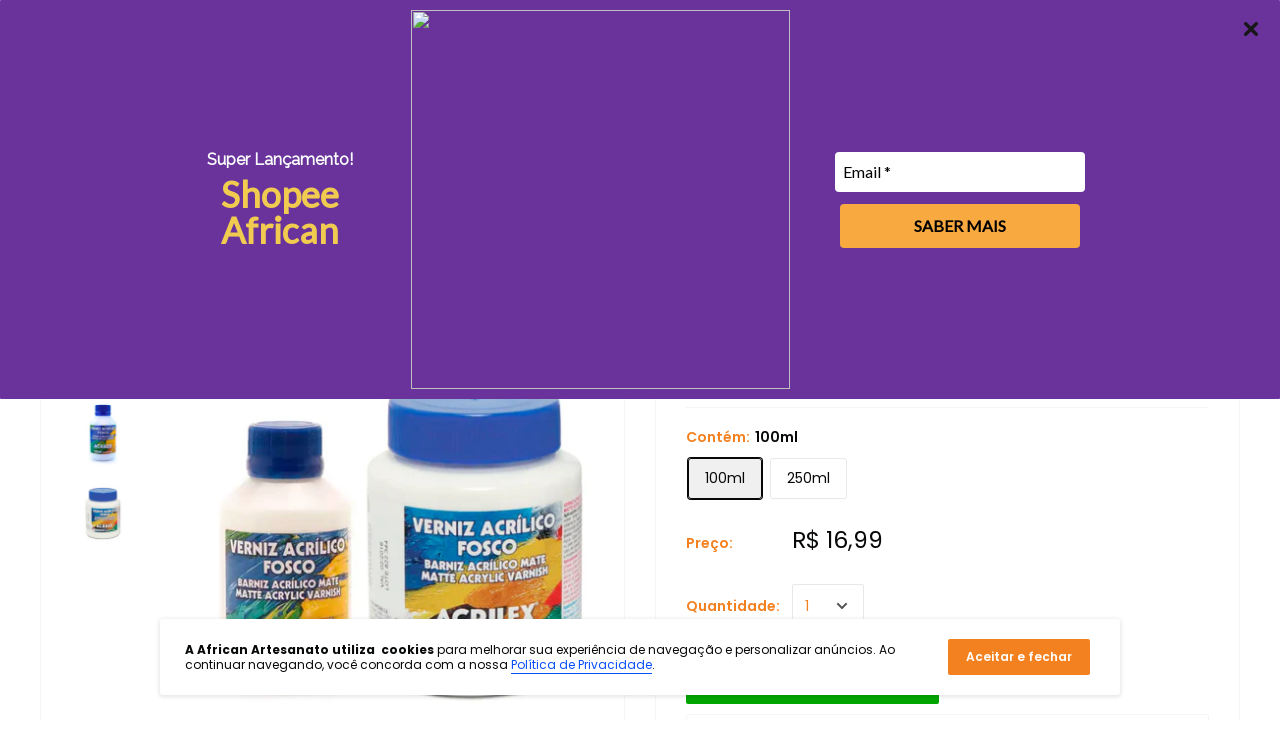

--- FILE ---
content_type: text/html; charset=utf-8
request_url: https://www.africanartesanato.com.br/products/verniz-acrilico-fosco-acrilex
body_size: 44300
content:
<script type="text/javascript" async src="https://d335luupugsy2.cloudfront.net/js/loader-scripts/2f4f5f35-b0dc-43cc-bbb6-acd5f58fa6b8-loader.js" ></script>

<!doctype html>

<html class="no-js" lang="pt-BR">
  

  <head>

    <!-- Código de Monitoramento RD -->
<script type="text/javascript" async src="https://d335luupugsy2.cloudfront.net/js/loader-scripts/0c0fa35c-a155-453e-8156-7c991ec8aa0b-loader.js" ></script>


<!-- Google tag (gtag.js) -->

<script async src="https://www.googletagmanager.com/gtag/js?id=TAG_ID"></script>

<script>

 window.dataLayer = window.dataLayer || [];

 function gtag(){dataLayer.push(arguments);}

 gtag('js', new Date());

 gtag(G-6HTYT1LVPF);

</script>

 <script src="https://cdn.jcurve.link/smartbannerjcurve.min.js" defer></script>
<link rel="stylesheet" href="https://cdn.jcurve.link/smartbanner_floting.min.css" media="print" onload="this.media='all'"/>
<meta name="smartbanner:title" content="African Artesanato" />
<meta name="smartbanner:author" content="Materiais para artesanato" />
<meta name="smartbanner:price" content="FREE" />
<meta name="smartbanner:price-suffix-apple" content=" - On the App Store" />
<meta name="smartbanner:price-suffix-google" content=" - In Google Play" />
<meta name="smartbanner:icon-apple" content="https://firebasestorage.googleapis.com/v0/b/fingercart.appspot.com/o/app%2Fafricanartesanato%2Ficon%2F1603813002783_african-logo-app-1024x1024.png?alt=media&token=a633e435-36c2-4b72-ae11-67400a9c80e5" />
<meta name="smartbanner:icon-google" content="https://firebasestorage.googleapis.com/v0/b/fingercart.appspot.com/o/app%2Fafricanartesanato%2Ficon%2F1603813002783_african-logo-app-1024x1024.png?alt=media&token=a633e435-36c2-4b72-ae11-67400a9c80e5" />
<meta name="smartbanner:button" content="VIEW" />
<meta name="smartbanner:button-url-apple" content="https://itunes.apple.com/us/app/african-artesanato/id1538314215" />
<meta name="smartbanner:button-url-google" content="https://play.google.com/store/apps/details?id=com.africanartesanato.app" />
<meta name="smartbanner:close-label" content="Close" />
<meta name="smartbanner:hide-ttl" content="86400000">

 


<meta name="msvalidate.01" content="9BF0A503F6913B4FFEA1C1718E0C1822" />

  



    
<!-- Start of Booster Apps Seo-0.1-->
<title>Verniz Acrílico Fosco - Acrilex | AfricanArtesanato</title><meta name="description" content="O Verniz Acrílico pode dar acabamento fosco em pinturas artísticas em tela ou pinturas artesanais em madeira, papel, cortiça, cerâmica, gesso, metal e isopor.O artesanato é considerado umas das melhores opções para conquistar a sua independência ..." /><script type="application/ld+json">
  {
    "@context": "https://schema.org",
    "@type": "Organization",
    "name": "AfricanArtesanato",
    "url": "https://www.africanartesanato.com.br",
    "description": "Loja de artesanato oficial do Ateliê na TV, com insumos, matéria prima, suprimentos, cursos e eventos de artesanato, há 20 anos no mesmo ponto em Perdizes, São Paulo.\nAlém de tradição e confiabilidade, promovemos viagens com aulas de artesanato, visitas à feiras no Brasil e no exterior. ","image": "https://www.africanartesanato.com.br/cdn/shop/t/61/assets/logo.png?v=12235",
      "logo": "https://www.africanartesanato.com.br/cdn/shop/t/61/assets/logo.png?v=12235","sameAs": ["https://facebook.com/africanartesanato/", "https://instagram.com/africanartesanato/", "https://youtube.com/channel//UC20TsayifOdtbbB9beVvqLQ"],
    "telephone": "55 11 3875-4900",
    "address": {
      "@type": "PostalAddress",
      "streetAddress": "Rua Turiassu, 1267, loja",
      "addressLocality": "São Paulo",
      "addressRegion": "São Paulo",
      "postalCode": "05005-001",
      "addressCountry": "Brasil"
    }
  }
</script>

<script type="application/ld+json">
  {
    "@context": "https://schema.org",
    "@type": "WebSite",
    "name": "AfricanArtesanato",
    "url": "https://www.africanartesanato.com.br",
    "potentialAction": {
      "@type": "SearchAction",
      "query-input": "required name=query",
      "target": "https://www.africanartesanato.com.br/search?q={query}"
    }
  }
</script><script type="application/ld+json">
  {
    "@context": "https://schema.org",
    "@type": "Product",
    "name": "Verniz Acrílico Fosco - Acrilex",
    "brand": {"@type": "Brand","name": "AfricanArtesanato"},
    "sku": "verniz-acrilico-fosco-acrilex-100ml",
    "mpn": "7891153169101",
    "description": "O Verniz Acrílico pode dar acabamento fosco em pinturas artísticas em tela ou pinturas artesanais em madeira, papel, cortiça, cerâmica, gesso, metal e isopor.\nO artesanato é considerado umas das melhores opções para conquistar a sua independência financeira e aumentar a sua renda. Todos os nossos produtos são selecionados e testados e adequam aos padrões de qualidade. Seja um empreendedor AGORA!\nDetalhes técnicos do Verniz Acrílico Fosco\nO Verniz Acrílico Fosco pode ser aplicado sobre tinta acrílica para tela, tintas plásticas e acrílicas para artesanato depois de totalmente secas. Possui aspecto leitoso enquanto úmido, mas seu acabamento final é completamente incolor. Deve ser aplicado em camadas finas, sem excesso. É solúvel em água.\nDeve ser usado no acabamento fosco em tela, madeira, papel, cortiça, cerâmica, gesso e isopor. Podem ser aplicados sobre tintas acrílicas depois de totalmente secas.\nModo de uso\nAplicar com pincel, mantendo uma camada bem uniforme sem marcas de pinceladas.\nInformações do produto\nModelo: Verniz Acrílico Fosco\nDeixe o seu artesanato especial! Somente a African Artesanato trabalha com produtos originais e com os melhores preços do mercado!\nAproveite e conheça site do Ateliê na TV ou nossa página oficial no Facebook e veja gratuitamente aulas e dicas de artesanato. Você quer ser um empreendedor profissional? Não deixe de acompanhar nossos canais!",
    "url": "https://www.africanartesanato.com.br/products/verniz-acrilico-fosco-acrilex","image": "https://www.africanartesanato.com.br/cdn/shop/products/verniz-fosco--acrilex_1000x.jpg?v=1638188561","itemCondition": "https://schema.org/NewCondition",
    "offers": [{
          "@type": "Offer","price": "16.99","priceCurrency": "BRL",
          "itemCondition": "https://schema.org/NewCondition",
          "url": "https://www.africanartesanato.com.br/products/verniz-acrilico-fosco-acrilex?variant=29952959184995",
          "sku": "verniz-acrilico-fosco-acrilex-100ml",
          "mpn": "7891153169101",
          "availability" : "https://schema.org/InStock",
          "priceValidUntil": "2026-02-21","gtin13": "7891153169101"},{
          "@type": "Offer","price": "26.99","priceCurrency": "BRL",
          "itemCondition": "https://schema.org/NewCondition",
          "url": "https://www.africanartesanato.com.br/products/verniz-acrilico-fosco-acrilex?variant=29952959217763",
          "sku": "verniz-acrilico-fosco-acrilex-250ml",
          "mpn": "7891153012568",
          "availability" : "https://schema.org/InStock",
          "priceValidUntil": "2026-02-21","gtin13": "7891153012568"}]}
</script>
<!-- end of Booster Apps SEO -->

    <meta charset="utf-8">
    <meta name="viewport" content="width=device-width, initial-scale=1.0, height=device-height, minimum-scale=1.0, maximum-scale=1.0">
    <meta name="theme-color" content="#070808">
<!-- Global site tag (gtag.js) - Floodlight -->
<script async src="https://www.googletagmanager.com/gtag/js?id=DC-ZZZZZZ"></script>
<script>
  window.dataLayer = window.dataLayer || [];
  function gtag(){dataLayer.push(arguments)};
  gtag('js', new Date());

  gtag(GTM-N3WDQ63);
  gtag(UA-51545521-3);
  gtag(AW-970184158);


</script>
<link rel="canonical" href="https://www.africanartesanato.com.br/products/verniz-acrilico-fosco-acrilex"><link rel="shortcut icon" href="//www.africanartesanato.com.br/cdn/shop/files/Logo_African_96x96.png?v=1614301951" type="image/png"><link rel="preload" as="style" href="//www.africanartesanato.com.br/cdn/shop/t/61/assets/theme.css?v=171135279546953455511700075516">
    <link rel="preconnect" href="https://cdn.shopify.com">
    <link rel="preconnect" href="https://fonts.shopifycdn.com">
    <link rel="dns-prefetch" href="https://productreviews.shopifycdn.com">
    <link rel="dns-prefetch" href="https://ajax.googleapis.com">
    <link rel="dns-prefetch" href="https://maps.googleapis.com">
    <link rel="dns-prefetch" href="https://maps.gstatic.com">

    <meta property="og:type" content="product">
  <meta property="og:title" content="Verniz Acrílico Fosco - Acrilex"><meta property="og:image" content="http://www.africanartesanato.com.br/cdn/shop/products/verniz-fosco--acrilex.jpg?v=1638188561">
    <meta property="og:image:secure_url" content="https://www.africanartesanato.com.br/cdn/shop/products/verniz-fosco--acrilex.jpg?v=1638188561">
    <meta property="og:image:width" content="1000">
    <meta property="og:image:height" content="1000"><meta property="product:price:amount" content="16,99">
  <meta property="product:price:currency" content="BRL"><meta property="og:description" content="O Verniz Acrílico pode dar acabamento fosco em pinturas artísticas em tela ou pinturas artesanais em madeira, papel, cortiça, cerâmica, gesso, metal e isopor. O artesanato é considerado umas das melhores opções para conquistar a sua independência financeira e aumentar a sua renda. Todos os nossos produtos são seleciona"><meta property="og:url" content="https://www.africanartesanato.com.br/products/verniz-acrilico-fosco-acrilex">
<meta property="og:site_name" content="AfricanArtesanato"><meta name="twitter:card" content="summary"><meta name="twitter:title" content="Verniz Acrílico Fosco - Acrilex">
  <meta name="twitter:description" content="O Verniz Acrílico pode dar acabamento fosco em pinturas artísticas em tela ou pinturas artesanais em madeira, papel, cortiça, cerâmica, gesso, metal e isopor. O artesanato é considerado umas das melhores opções para conquistar a sua independência financeira e aumentar a sua renda. Todos os nossos produtos são selecionados e testados e adequam aos padrões de qualidade. Seja um empreendedor AGORA! Detalhes técnicos do Verniz Acrílico Fosco O Verniz Acrílico Fosco pode ser aplicado sobre tinta acrílica para tela, tintas plásticas e acrílicas para artesanato depois de totalmente secas. Possui aspecto leitoso enquanto úmido, mas seu acabamento final é completamente incolor. Deve ser aplicado em camadas finas, sem excesso. É solúvel em água. Deve ser usado no acabamento fosco em tela, madeira, papel, cortiça, cerâmica, gesso e isopor. Podem ser aplicados sobre tintas acrílicas depois de totalmente secas. Modo de">
  <meta name="twitter:image" content="https://www.africanartesanato.com.br/cdn/shop/products/verniz-fosco--acrilex_600x600_crop_center.jpg?v=1638188561">
    <link rel="preload" href="//www.africanartesanato.com.br/cdn/fonts/libre_franklin/librefranklin_n7.6739620624550b8695d0cc23f92ffd46eb51c7a3.woff2" as="font" type="font/woff2" crossorigin>
<link rel="preload" href="//www.africanartesanato.com.br/cdn/fonts/libre_franklin/librefranklin_i7.5cd0952dea701f27d5d0eb294c01347335232ef2.woff2" as="font" type="font/woff2" crossorigin>
<link rel="preload" href="//www.africanartesanato.com.br/cdn/fonts/poppins/poppins_n4.0ba78fa5af9b0e1a374041b3ceaadf0a43b41362.woff2" as="font" type="font/woff2" crossorigin>
<link rel="preload" href="//www.africanartesanato.com.br/cdn/fonts/poppins/poppins_n7.56758dcf284489feb014a026f3727f2f20a54626.woff2" as="font" type="font/woff2" crossorigin>
<link rel="preload" href="//www.africanartesanato.com.br/cdn/fonts/poppins/poppins_i4.846ad1e22474f856bd6b81ba4585a60799a9f5d2.woff2" as="font" type="font/woff2" crossorigin>
<link rel="preload" href="//www.africanartesanato.com.br/cdn/fonts/poppins/poppins_i7.42fd71da11e9d101e1e6c7932199f925f9eea42d.woff2" as="font" type="font/woff2" crossorigin>
<link rel="preload" href="//www.africanartesanato.com.br/cdn/shop/t/61/assets/font-theme-star.woff2?v=176977276741202493121700075516" as="font" type="font/woff2" crossorigin><link rel="preload" href="//www.africanartesanato.com.br/cdn/fonts/poppins/poppins_n6.aa29d4918bc243723d56b59572e18228ed0786f6.woff2" as="font" type="font/woff2" crossorigin><style>
  /* We load the font used for the integration with Shopify Reviews to load our own stars */
  @font-face {
    font-family: "font-theme-star";
    src: url(//www.africanartesanato.com.br/cdn/shop/t/61/assets/font-theme-star.eot?v=178649971611478077551700075516);
    src: url(//www.africanartesanato.com.br/cdn/shop/t/61/assets/font-theme-star.eot?%23iefix&v=178649971611478077551700075516) format("embedded-opentype"), url(//www.africanartesanato.com.br/cdn/shop/t/61/assets/font-theme-star.woff2?v=176977276741202493121700075516) format("woff2"), url(//www.africanartesanato.com.br/cdn/shop/t/61/assets/font-theme-star.ttf?v=17527569363257290761700075516) format("truetype");
    font-weight: normal;
    font-style: normal;
    font-display: fallback;
  }

  @font-face {
  font-family: "Libre Franklin";
  font-weight: 700;
  font-style: normal;
  font-display: fallback;
  src: url("//www.africanartesanato.com.br/cdn/fonts/libre_franklin/librefranklin_n7.6739620624550b8695d0cc23f92ffd46eb51c7a3.woff2") format("woff2"),
       url("//www.africanartesanato.com.br/cdn/fonts/libre_franklin/librefranklin_n7.7cebc205621b23b061b803310af0ad39921ae57d.woff") format("woff");
}

  @font-face {
  font-family: Poppins;
  font-weight: 400;
  font-style: normal;
  font-display: fallback;
  src: url("//www.africanartesanato.com.br/cdn/fonts/poppins/poppins_n4.0ba78fa5af9b0e1a374041b3ceaadf0a43b41362.woff2") format("woff2"),
       url("//www.africanartesanato.com.br/cdn/fonts/poppins/poppins_n4.214741a72ff2596839fc9760ee7a770386cf16ca.woff") format("woff");
}

@font-face {
  font-family: Poppins;
  font-weight: 600;
  font-style: normal;
  font-display: fallback;
  src: url("//www.africanartesanato.com.br/cdn/fonts/poppins/poppins_n6.aa29d4918bc243723d56b59572e18228ed0786f6.woff2") format("woff2"),
       url("//www.africanartesanato.com.br/cdn/fonts/poppins/poppins_n6.5f815d845fe073750885d5b7e619ee00e8111208.woff") format("woff");
}

@font-face {
  font-family: "Libre Franklin";
  font-weight: 700;
  font-style: italic;
  font-display: fallback;
  src: url("//www.africanartesanato.com.br/cdn/fonts/libre_franklin/librefranklin_i7.5cd0952dea701f27d5d0eb294c01347335232ef2.woff2") format("woff2"),
       url("//www.africanartesanato.com.br/cdn/fonts/libre_franklin/librefranklin_i7.41af936a1cd17668e4e060c6e0ad838ccf133ddd.woff") format("woff");
}


  @font-face {
  font-family: Poppins;
  font-weight: 700;
  font-style: normal;
  font-display: fallback;
  src: url("//www.africanartesanato.com.br/cdn/fonts/poppins/poppins_n7.56758dcf284489feb014a026f3727f2f20a54626.woff2") format("woff2"),
       url("//www.africanartesanato.com.br/cdn/fonts/poppins/poppins_n7.f34f55d9b3d3205d2cd6f64955ff4b36f0cfd8da.woff") format("woff");
}

  @font-face {
  font-family: Poppins;
  font-weight: 400;
  font-style: italic;
  font-display: fallback;
  src: url("//www.africanartesanato.com.br/cdn/fonts/poppins/poppins_i4.846ad1e22474f856bd6b81ba4585a60799a9f5d2.woff2") format("woff2"),
       url("//www.africanartesanato.com.br/cdn/fonts/poppins/poppins_i4.56b43284e8b52fc64c1fd271f289a39e8477e9ec.woff") format("woff");
}

  @font-face {
  font-family: Poppins;
  font-weight: 700;
  font-style: italic;
  font-display: fallback;
  src: url("//www.africanartesanato.com.br/cdn/fonts/poppins/poppins_i7.42fd71da11e9d101e1e6c7932199f925f9eea42d.woff2") format("woff2"),
       url("//www.africanartesanato.com.br/cdn/fonts/poppins/poppins_i7.ec8499dbd7616004e21155106d13837fff4cf556.woff") format("woff");
}


  :root {
    --default-text-font-size : 15px;
    --base-text-font-size    : 14px;
    --heading-font-family    : "Libre Franklin", sans-serif;
    --heading-font-weight    : 700;
    --heading-font-style     : normal;
    --text-font-family       : Poppins, sans-serif;
    --text-font-weight       : 400;
    --text-font-style        : normal;
    --text-font-bolder-weight: 600;
    --text-link-decoration   : underline;

    --text-color               : #070808;
    --text-color-rgb           : 7, 8, 8;
    --heading-color            : #f48120;
    --border-color             : #f4f5f5;
    --border-color-rgb         : 244, 245, 245;
    --form-border-color        : #e7e9e9;
    --accent-color             : #070808;
    --accent-color-rgb         : 7, 8, 8;
    --link-color               : #0850fa;
    --link-color-hover         : #0437b2;
    --background               : #ffffff;
    --secondary-background     : #ffffff;
    --secondary-background-rgb : 255, 255, 255;
    --accent-background        : rgba(7, 8, 8, 0.08);

    --error-color       : #ff0000;
    --error-background  : rgba(255, 0, 0, 0.07);
    --success-color     : #00aa00;
    --success-background: rgba(0, 170, 0, 0.11);

    --primary-button-background      : #00a500;
    --primary-button-background-rgb  : 0, 165, 0;
    --primary-button-text-color      : #ffffff;
    --secondary-button-background    : #f48120;
    --secondary-button-background-rgb: 244, 129, 32;
    --secondary-button-text-color    : #ffffff;

    --header-background      : #ffffff;
    --header-text-color      : #f48120;
    --header-light-text-color: #000000;
    --header-border-color    : rgba(0, 0, 0, 0.3);
    --header-accent-color    : #f48120;

    --flickity-arrow-color: #bfc4c4;--product-on-sale-accent           : #0850fa;
    --product-on-sale-accent-rgb       : 8, 80, 250;
    --product-on-sale-color            : #ffffff;
    --product-in-stock-color           : #008a00;
    --product-low-stock-color          : #ee0000;
    --product-sold-out-color           : #a3afef;
    --product-custom-label-1-background: #7b2800;
    --product-custom-label-1-color     : #ffffff;
    --product-custom-label-2-background: #00a500;
    --product-custom-label-2-color     : #ffffff;
    --product-review-star-color        : #ffbd00;

    --mobile-container-gutter : 20px;
    --desktop-container-gutter: 40px;
  }
</style>

<script>
  // IE11 does not have support for CSS variables, so we have to polyfill them
  if (!(((window || {}).CSS || {}).supports && window.CSS.supports('(--a: 0)'))) {
    const script = document.createElement('script');
    script.type = 'text/javascript';
    script.src = 'https://cdn.jsdelivr.net/npm/css-vars-ponyfill@2';
    script.onload = function() {
      cssVars({});
    };

    document.getElementsByTagName('head')[0].appendChild(script);
  }
</script>
<script type='text/javascript'>
  window.smartlook||(function(d) {
    var o=smartlook=function(){ o.api.push(arguments)},h=d.getElementsByTagName('head')[0];
    var c=d.createElement('script');o.api=new Array();c.async=true;c.type='text/javascript';
    c.charset='utf-8';c.src='https://rec.smartlook.com/recorder.js';h.appendChild(c);
    })(document);
    smartlook('init', '402200e18322c7b850f30113ceae3efce76cce55');
</script>
    
    <script>window.performance && window.performance.mark && window.performance.mark('shopify.content_for_header.start');</script><meta name="google-site-verification" content="_LGKNmL96IFgNKTK1ky16762jeeg0NduO3268vH62Ls">
<meta name="google-site-verification" content="rNNfilzU0rSZh3hz0lClB7D2lz7hVNhIK8iijeeJVVk">
<meta name="google-site-verification" content="knFiq7pxLEb2xLtf1aJblge2dEQGKhNTVoD8Un6WEWg">
<meta id="shopify-digital-wallet" name="shopify-digital-wallet" content="/24862294115/digital_wallets/dialog">
<link rel="alternate" type="application/json+oembed" href="https://www.africanartesanato.com.br/products/verniz-acrilico-fosco-acrilex.oembed">
<script async="async" src="/checkouts/internal/preloads.js?locale=pt-BR"></script>
<script id="shopify-features" type="application/json">{"accessToken":"bed859f7ba13464e730ecb8e31c75704","betas":["rich-media-storefront-analytics"],"domain":"www.africanartesanato.com.br","predictiveSearch":true,"shopId":24862294115,"locale":"pt-br"}</script>
<script>var Shopify = Shopify || {};
Shopify.shop = "africanartesanato.myshopify.com";
Shopify.locale = "pt-BR";
Shopify.currency = {"active":"BRL","rate":"1.0"};
Shopify.country = "BR";
Shopify.theme = {"name":"Cópia de Tema novo African 2026","id":122732314723,"schema_name":"Warehouse","schema_version":"1.9.12","theme_store_id":871,"role":"main"};
Shopify.theme.handle = "null";
Shopify.theme.style = {"id":null,"handle":null};
Shopify.cdnHost = "www.africanartesanato.com.br/cdn";
Shopify.routes = Shopify.routes || {};
Shopify.routes.root = "/";</script>
<script type="module">!function(o){(o.Shopify=o.Shopify||{}).modules=!0}(window);</script>
<script>!function(o){function n(){var o=[];function n(){o.push(Array.prototype.slice.apply(arguments))}return n.q=o,n}var t=o.Shopify=o.Shopify||{};t.loadFeatures=n(),t.autoloadFeatures=n()}(window);</script>
<script id="shop-js-analytics" type="application/json">{"pageType":"product"}</script>
<script defer="defer" async type="module" src="//www.africanartesanato.com.br/cdn/shopifycloud/shop-js/modules/v2/client.init-shop-cart-sync_CU2ftdlJ.pt-BR.esm.js"></script>
<script defer="defer" async type="module" src="//www.africanartesanato.com.br/cdn/shopifycloud/shop-js/modules/v2/chunk.common_Bd5PC-Gb.esm.js"></script>
<script defer="defer" async type="module" src="//www.africanartesanato.com.br/cdn/shopifycloud/shop-js/modules/v2/chunk.modal_CNYWjkPA.esm.js"></script>
<script type="module">
  await import("//www.africanartesanato.com.br/cdn/shopifycloud/shop-js/modules/v2/client.init-shop-cart-sync_CU2ftdlJ.pt-BR.esm.js");
await import("//www.africanartesanato.com.br/cdn/shopifycloud/shop-js/modules/v2/chunk.common_Bd5PC-Gb.esm.js");
await import("//www.africanartesanato.com.br/cdn/shopifycloud/shop-js/modules/v2/chunk.modal_CNYWjkPA.esm.js");

  window.Shopify.SignInWithShop?.initShopCartSync?.({"fedCMEnabled":true,"windoidEnabled":true});

</script>
<script>(function() {
  var isLoaded = false;
  function asyncLoad() {
    if (isLoaded) return;
    isLoaded = true;
    var urls = ["https:\/\/cdn.shopify.com\/s\/files\/1\/0248\/6229\/4115\/t\/59\/assets\/yoast-active-script.js?v=1656717620\u0026shop=africanartesanato.myshopify.com"];
    for (var i = 0; i < urls.length; i++) {
      var s = document.createElement('script');
      s.type = 'text/javascript';
      s.async = true;
      s.src = urls[i];
      var x = document.getElementsByTagName('script')[0];
      x.parentNode.insertBefore(s, x);
    }
  };
  if(window.attachEvent) {
    window.attachEvent('onload', asyncLoad);
  } else {
    window.addEventListener('load', asyncLoad, false);
  }
})();</script>
<script id="__st">var __st={"a":24862294115,"offset":-10800,"reqid":"1bcc7aaf-989b-4ab0-9f8b-612292d8d696-1769053539","pageurl":"www.africanartesanato.com.br\/products\/verniz-acrilico-fosco-acrilex","u":"7ba27b6e0878","p":"product","rtyp":"product","rid":4025160040547};</script>
<script>window.ShopifyPaypalV4VisibilityTracking = true;</script>
<script id="form-persister">!function(){'use strict';const t='contact',e='new_comment',n=[[t,t],['blogs',e],['comments',e],[t,'customer']],o='password',r='form_key',c=['recaptcha-v3-token','g-recaptcha-response','h-captcha-response',o],s=()=>{try{return window.sessionStorage}catch{return}},i='__shopify_v',u=t=>t.elements[r],a=function(){const t=[...n].map((([t,e])=>`form[action*='/${t}']:not([data-nocaptcha='true']) input[name='form_type'][value='${e}']`)).join(',');var e;return e=t,()=>e?[...document.querySelectorAll(e)].map((t=>t.form)):[]}();function m(t){const e=u(t);a().includes(t)&&(!e||!e.value)&&function(t){try{if(!s())return;!function(t){const e=s();if(!e)return;const n=u(t);if(!n)return;const o=n.value;o&&e.removeItem(o)}(t);const e=Array.from(Array(32),(()=>Math.random().toString(36)[2])).join('');!function(t,e){u(t)||t.append(Object.assign(document.createElement('input'),{type:'hidden',name:r})),t.elements[r].value=e}(t,e),function(t,e){const n=s();if(!n)return;const r=[...t.querySelectorAll(`input[type='${o}']`)].map((({name:t})=>t)),u=[...c,...r],a={};for(const[o,c]of new FormData(t).entries())u.includes(o)||(a[o]=c);n.setItem(e,JSON.stringify({[i]:1,action:t.action,data:a}))}(t,e)}catch(e){console.error('failed to persist form',e)}}(t)}const f=t=>{if('true'===t.dataset.persistBound)return;const e=function(t,e){const n=function(t){return'function'==typeof t.submit?t.submit:HTMLFormElement.prototype.submit}(t).bind(t);return function(){let t;return()=>{t||(t=!0,(()=>{try{e(),n()}catch(t){(t=>{console.error('form submit failed',t)})(t)}})(),setTimeout((()=>t=!1),250))}}()}(t,(()=>{m(t)}));!function(t,e){if('function'==typeof t.submit&&'function'==typeof e)try{t.submit=e}catch{}}(t,e),t.addEventListener('submit',(t=>{t.preventDefault(),e()})),t.dataset.persistBound='true'};!function(){function t(t){const e=(t=>{const e=t.target;return e instanceof HTMLFormElement?e:e&&e.form})(t);e&&m(e)}document.addEventListener('submit',t),document.addEventListener('DOMContentLoaded',(()=>{const e=a();for(const t of e)f(t);var n;n=document.body,new window.MutationObserver((t=>{for(const e of t)if('childList'===e.type&&e.addedNodes.length)for(const t of e.addedNodes)1===t.nodeType&&'FORM'===t.tagName&&a().includes(t)&&f(t)})).observe(n,{childList:!0,subtree:!0,attributes:!1}),document.removeEventListener('submit',t)}))}()}();</script>
<script integrity="sha256-4kQ18oKyAcykRKYeNunJcIwy7WH5gtpwJnB7kiuLZ1E=" data-source-attribution="shopify.loadfeatures" defer="defer" src="//www.africanartesanato.com.br/cdn/shopifycloud/storefront/assets/storefront/load_feature-a0a9edcb.js" crossorigin="anonymous"></script>
<script data-source-attribution="shopify.dynamic_checkout.dynamic.init">var Shopify=Shopify||{};Shopify.PaymentButton=Shopify.PaymentButton||{isStorefrontPortableWallets:!0,init:function(){window.Shopify.PaymentButton.init=function(){};var t=document.createElement("script");t.src="https://www.africanartesanato.com.br/cdn/shopifycloud/portable-wallets/latest/portable-wallets.pt-br.js",t.type="module",document.head.appendChild(t)}};
</script>
<script data-source-attribution="shopify.dynamic_checkout.buyer_consent">
  function portableWalletsHideBuyerConsent(e){var t=document.getElementById("shopify-buyer-consent"),n=document.getElementById("shopify-subscription-policy-button");t&&n&&(t.classList.add("hidden"),t.setAttribute("aria-hidden","true"),n.removeEventListener("click",e))}function portableWalletsShowBuyerConsent(e){var t=document.getElementById("shopify-buyer-consent"),n=document.getElementById("shopify-subscription-policy-button");t&&n&&(t.classList.remove("hidden"),t.removeAttribute("aria-hidden"),n.addEventListener("click",e))}window.Shopify?.PaymentButton&&(window.Shopify.PaymentButton.hideBuyerConsent=portableWalletsHideBuyerConsent,window.Shopify.PaymentButton.showBuyerConsent=portableWalletsShowBuyerConsent);
</script>
<script data-source-attribution="shopify.dynamic_checkout.cart.bootstrap">document.addEventListener("DOMContentLoaded",(function(){function t(){return document.querySelector("shopify-accelerated-checkout-cart, shopify-accelerated-checkout")}if(t())Shopify.PaymentButton.init();else{new MutationObserver((function(e,n){t()&&(Shopify.PaymentButton.init(),n.disconnect())})).observe(document.body,{childList:!0,subtree:!0})}}));
</script>

<script>window.performance && window.performance.mark && window.performance.mark('shopify.content_for_header.end');</script>

    <link rel="stylesheet" href="//www.africanartesanato.com.br/cdn/shop/t/61/assets/theme.css?v=171135279546953455511700075516">

    
  <script type="application/ld+json">
  {
    "@context": "http://schema.org",
    "@type": "Product",
    "offers": [{
          "@type": "Offer",
          "name": "100ml",
          "availability":"https://schema.org/InStock",
          "price": 16.99,
          "priceCurrency": "BRL",
          "priceValidUntil": "2026-02-01","sku": "verniz-acrilico-fosco-acrilex-100ml","url": "/products/verniz-acrilico-fosco-acrilex/products/verniz-acrilico-fosco-acrilex?variant=29952959184995"
        },
{
          "@type": "Offer",
          "name": "250ml",
          "availability":"https://schema.org/InStock",
          "price": 26.99,
          "priceCurrency": "BRL",
          "priceValidUntil": "2026-02-01","sku": "verniz-acrilico-fosco-acrilex-250ml","url": "/products/verniz-acrilico-fosco-acrilex/products/verniz-acrilico-fosco-acrilex?variant=29952959217763"
        }
],
      "gtin13": "7891153169101",
      "productId": "7891153169101",
    "brand": {
      "name": "AfricanArtesanato"
    },
    "name": "Verniz Acrílico Fosco - Acrilex",
    "description": "O Verniz Acrílico pode dar acabamento fosco em pinturas artísticas em tela ou pinturas artesanais em madeira, papel, cortiça, cerâmica, gesso, metal e isopor.\nO artesanato é considerado umas das melhores opções para conquistar a sua independência financeira e aumentar a sua renda. Todos os nossos produtos são selecionados e testados e adequam aos padrões de qualidade. Seja um empreendedor AGORA!\nDetalhes técnicos do Verniz Acrílico Fosco\nO Verniz Acrílico Fosco pode ser aplicado sobre tinta acrílica para tela, tintas plásticas e acrílicas para artesanato depois de totalmente secas. Possui aspecto leitoso enquanto úmido, mas seu acabamento final é completamente incolor. Deve ser aplicado em camadas finas, sem excesso. É solúvel em água.\nDeve ser usado no acabamento fosco em tela, madeira, papel, cortiça, cerâmica, gesso e isopor. Podem ser aplicados sobre tintas acrílicas depois de totalmente secas.\nModo de uso\nAplicar com pincel, mantendo uma camada bem uniforme sem marcas de pinceladas.\nInformações do produto\nModelo: Verniz Acrílico Fosco\nDeixe o seu artesanato especial! Somente a African Artesanato trabalha com produtos originais e com os melhores preços do mercado!\nAproveite e conheça site do Ateliê na TV ou nossa página oficial no Facebook e veja gratuitamente aulas e dicas de artesanato. Você quer ser um empreendedor profissional? Não deixe de acompanhar nossos canais!",
    "category": "Tinta",
    "url": "/products/verniz-acrilico-fosco-acrilex/products/verniz-acrilico-fosco-acrilex",
    "sku": "verniz-acrilico-fosco-acrilex-100ml",
    "image": {
      "@type": "ImageObject",
      "url": "https://www.africanartesanato.com.br/cdn/shop/products/verniz-fosco--acrilex_1024x.jpg?v=1638188561",
      "image": "https://www.africanartesanato.com.br/cdn/shop/products/verniz-fosco--acrilex_1024x.jpg?v=1638188561",
      "name": "Verniz Acrílico Fosco - Acrilex",
      "width": "1024",
      "height": "1024"
    }
  }
  </script>



  <script type="application/ld+json">
  {
    "@context": "http://schema.org",
    "@type": "BreadcrumbList",
  "itemListElement": [{
      "@type": "ListItem",
      "position": 1,
      "name": "Home",
      "item": "https://www.africanartesanato.com.br"
    },{
          "@type": "ListItem",
          "position": 2,
          "name": "Verniz Acrílico Fosco - Acrilex",
          "item": "https://www.africanartesanato.com.br/products/verniz-acrilico-fosco-acrilex"
        }]
  }
  </script>


    <script>
      // This allows to expose several variables to the global scope, to be used in scripts
      window.theme = {
        pageType: "product",
        cartCount: 0,
        moneyFormat: "R$ {{amount_with_comma_separator}}",
        moneyWithCurrencyFormat: "R$ {{amount_with_comma_separator}} BRL",
        showDiscount: true,
        discountMode: "percentage",
        searchMode: "product",
        cartType: "drawer"
      };

      window.routes = {
        rootUrl: "\/",
        cartUrl: "\/cart",
        cartAddUrl: "\/cart\/add",
        cartChangeUrl: "\/cart\/change",
        searchUrl: "\/search",
        productRecommendationsUrl: "\/recommendations\/products"
      };

      window.languages = {
        collectionOnSaleLabel: "Economize {{savings}}",
        productFormUnavailable: "Indisponível",
        productFormAddToCart: "COMPRAR",
        productFormSoldOut: "Esgotado",
        shippingEstimatorNoResults: "Não há frete disponível para este endereço.",
        shippingEstimatorOneResult: "Há uma taxa de frete para seu endereço:",
        shippingEstimatorMultipleResults: "Há {{count}} taxas de frete disponíveis para seu endereço:",
        shippingEstimatorErrors: "Existem alguns erros:"
      };

      window.lazySizesConfig = {
        loadHidden: false,
        hFac: 0.8,
        expFactor: 3,
        customMedia: {
          '--phone': '(max-width: 640px)',
          '--tablet': '(min-width: 641px) and (max-width: 1023px)',
          '--lap': '(min-width: 1024px)'
        }
      };

      document.documentElement.className = document.documentElement.className.replace('no-js', 'js');
    </script><script src="//polyfill-fastly.net/v3/polyfill.min.js?unknown=polyfill&features=fetch,Element.prototype.closest,Element.prototype.matches,Element.prototype.remove,Element.prototype.classList,Array.prototype.includes,Array.prototype.fill,String.prototype.includes,String.prototype.padStart,Object.assign,CustomEvent,Intl,URL,DOMTokenList,IntersectionObserver,IntersectionObserverEntry" defer></script>
    <script src="//www.africanartesanato.com.br/cdn/shop/t/61/assets/theme.min.js?v=164679692508663718761700075516" defer></script>
    <script src="//www.africanartesanato.com.br/cdn/shop/t/61/assets/custom.js?v=177217476655922928651700075516" defer></script><script>
        (function () {
          window.onpageshow = function() {
            // We force re-freshing the cart content onpageshow, as most browsers will serve a cache copy when hitting the
            // back button, which cause staled data
            document.documentElement.dispatchEvent(new CustomEvent('cart:refresh', {
              bubbles: true,
              detail: {scrollToTop: false}
            }));
          };
        })();
      </script><link rel="stylesheet" href="//www.africanartesanato.com.br/cdn/shop/t/61/assets/sca-pp.css?v=26248894406678077071700075516">
 <script>
  
  SCAPPShop = {};
    
  </script>
<script src="//www.africanartesanato.com.br/cdn/shop/t/61/assets/sca-pp-initial.js?v=29625293330913079981700075516" type="text/javascript"></script>
   
  <script  src="https://code.jquery.com/jquery-3.3.1.min.js"  integrity="sha256-FgpCb/KJQlLNfOu91ta32o/NMZxltwRo8QtmkMRdAu8="  crossorigin="anonymous"></script>
  <script src="https://cdnjs.cloudflare.com/ajax/libs/slick-carousel/1.8.1/slick.min.js" integrity="sha512-XtmMtDEcNz2j7ekrtHvOVR4iwwaD6o/FUJe6+Zq+HgcCsk3kj4uSQQR8weQ2QVj1o0Pk6PwYLohm206ZzNfubg==" crossorigin="anonymous"></script>
  <link rel="stylesheet" href="https://cdnjs.cloudflare.com/ajax/libs/slick-carousel/1.9.0/slick.min.css">
  <link rel="stylesheet" href="https://cdnjs.cloudflare.com/ajax/libs/slick-carousel/1.8.1/slick-theme.min.css" integrity="sha512-17EgCFERpgZKcm0j0fEq1YCJuyAWdz9KUtv1EjVuaOz8pDnh/0nZxmU6BBXwaaxqoi9PQXnRWqlcDB027hgv9A==" crossorigin="anonymous" />
  <link rel="stylesheet" href="https://cdnjs.cloudflare.com/ajax/libs/font-awesome/5.15.3/css/all.min.css" integrity="sha512-iBBXm8fW90+nuLcSKlbmrPcLa0OT92xO1BIsZ+ywDWZCvqsWgccV3gFoRBv0z+8dLJgyAHIhR35VZc2oM/gI1w==" crossorigin="anonymous" />
  <script src="//www.africanartesanato.com.br/cdn/shop/t/61/assets/magiczoomplus.js?v=168870298691470766101700075516" defer></script>
  <link rel="stylesheet" href="//www.africanartesanato.com.br/cdn/shop/t/61/assets/magiczoomplus.css?v=41240179322628912661700075516">



 <script>
 let ps_apiURI = "https://swift-api.perfectapps.io/api";
 let ps_storeUrl = "https://swift.perfectapps.io";
 let ps_productId = "4025160040547";
 </script> 
  
  
 <script type="text/javascript">
  //BOOSTER APPS COMMON JS CODE
  window.BoosterApps = window.BoosterApps || {};
  window.BoosterApps.common = window.BoosterApps.common || {};
  window.BoosterApps.common.shop = {
    permanent_domain: 'africanartesanato.myshopify.com',
    currency: "BRL",
    money_format: "R$ {{amount_with_comma_separator}}",
    id: 24862294115
  };
  

  window.BoosterApps.common.template = 'product';
  window.BoosterApps.common.cart = {};
  window.BoosterApps.common.vapid_public_key = "BO5RJ2FA8w6MW2Qt1_MKSFtoVpVjUMLYkHb2arb7zZxEaYGTMuLvmZGabSHj8q0EwlzLWBAcAU_0z-z9Xps8kF8=";
  window.BoosterApps.global_config = {"asset_urls":{"loy":{"init_js":"https:\/\/cdn.shopify.com\/s\/files\/1\/0194\/1736\/6592\/t\/1\/assets\/ba_loy_init.js?v=1647887752","widget_js":"https:\/\/cdn.shopify.com\/s\/files\/1\/0194\/1736\/6592\/t\/1\/assets\/ba_loy_widget.js?v=1647546288","widget_css":"https:\/\/cdn.shopify.com\/s\/files\/1\/0194\/1736\/6592\/t\/1\/assets\/ba_loy_widget.css?v=1630424861"},"rev":{"init_js":"https:\/\/cdn.shopify.com\/s\/files\/1\/0194\/1736\/6592\/t\/1\/assets\/ba_rev_init.js?v=1647222558","widget_js":"https:\/\/cdn.shopify.com\/s\/files\/1\/0194\/1736\/6592\/t\/1\/assets\/ba_rev_widget.js?v=1647222560","modal_js":"https:\/\/cdn.shopify.com\/s\/files\/1\/0194\/1736\/6592\/t\/1\/assets\/ba_rev_modal.js?v=1647222563","widget_css":"https:\/\/cdn.shopify.com\/s\/files\/1\/0194\/1736\/6592\/t\/1\/assets\/ba_rev_widget.css?v=1645997529","modal_css":"https:\/\/cdn.shopify.com\/s\/files\/1\/0194\/1736\/6592\/t\/1\/assets\/ba_rev_modal.css?v=1646955477"},"pu":{"init_js":"https:\/\/cdn.shopify.com\/s\/files\/1\/0194\/1736\/6592\/t\/1\/assets\/ba_pu_init.js?v=1635877170"},"bis":{"init_js":"https:\/\/cdn.shopify.com\/s\/files\/1\/0194\/1736\/6592\/t\/1\/assets\/ba_bis_init.js?v=1633795418","modal_js":"https:\/\/cdn.shopify.com\/s\/files\/1\/0194\/1736\/6592\/t\/1\/assets\/ba_bis_modal.js?v=1633795421","modal_css":"https:\/\/cdn.shopify.com\/s\/files\/1\/0194\/1736\/6592\/t\/1\/assets\/ba_bis_modal.css?v=1620346071"},"widgets":{"init_js":"https:\/\/cdn.shopify.com\/s\/files\/1\/0194\/1736\/6592\/t\/1\/assets\/ba_widget_init.js?v=1647188406","modal_js":"https:\/\/cdn.shopify.com\/s\/files\/1\/0194\/1736\/6592\/t\/1\/assets\/ba_widget_modal.js?v=1647188408","modal_css":"https:\/\/cdn.shopify.com\/s\/files\/1\/0194\/1736\/6592\/t\/1\/assets\/ba_widget_modal.css?v=1643989789"},"global":{"helper_js":"https:\/\/cdn.shopify.com\/s\/files\/1\/0194\/1736\/6592\/t\/1\/assets\/ba_tracking.js?v=1637601969"}},"proxy_paths":{"bis":"\/apps\/ba_fb_app","app_metrics":"\/apps\/ba_fb_app\/app_metrics","push_subscription":"\/apps\/ba_fb_app\/push"},"aat":["speed","seo","bis"],"pv":false,"sts":false,"bam":false,"base_money_format":"R$ {{amount_with_comma_separator}}"};





    window.BoosterApps.bis_config = {"restock_title":"Your item is back in stock 🎉","restock_body":"Click here to complete your purchase","email_subject":"[product_title] is now available from [shop_name]","email_header_bg_color":"#4e9de0","email_header_text_color":"#ffffff","email_header_text":"[product_title]","email_header_buy":"Buy Now","email_header_subheader_text":"is now available from [shop_name]","email_body_headline_color":"#4e9de0","email_body_background_color":"#ffffff","email_body_text_color":"#333333","email_body_link_color":"#4e9de0","email_body_headline_text":"[product_title]","email_body_content_text":"The product availability you subscribed to is now available! Click the button below to place your order","email_buy_button_bg_color":"#4e9de0","email_buy_button_text_color":"#ffffff","email_buy_button_caption_text":"Buy Now","email_footer_text_color":"#bbbbbb","email_footer_link_color":"#4e9de0","email_footer_content_text":"","widget_button_enabled":"1","widget_button_caption_text":"AVISE-ME QUANDO CHEGAR","widget_button_text_size":"16","widget_button_position":"right_bottom","widget_button_corner_offset":"100","widget_button_bg_color":"#e53935","widget_button_text_color":"#ffffff","widget_button_border_color":"","widget_button_border_radius":4,"widget_button_border_size":"","pre_order_enabled":false,"only_show_tracked_inventory":true,"modal_header_text":"ME AVISE QUANDO ESTIVER DISPONÍVEL","modal_body_text":"Cadastre seu e-mail para receber um aviso assim que este produto estiver disponível novamente.","modal_email_address_label":"Endereço de e-mail","modal_button_label":"ME AVISE QUANDO CHEGAR","modal_footer_text":"Você vai receber uma única notificação quando o produto chegar aqui na loja.","modal_close_button_tooltip":"","modal_quantity_req":false,"modal_quantity_req_label":"Quantity Required","modal_hide_dup_variants":"0","modal_reg_complete_text":"Notificação agendada","modal_invalid_email_text":"The email address you entered is invalid","modal_already_reg_text":"Você já se cadastrou para receber este aviso.","modal_quantity_invalid_text":"","modal_bg_color":"#ffffff","modal_text_color":"#333333","modal_close_button_color":"","modal_overlay_tint_color":"","modal_button_text_color":"#ffffff","modal_button_bg_color":"#4ed14e","modal_success_msg_text_color":"#3c763d","modal_success_msg_bg_color":"#dff0d8","modal_error_msg_text_color":"#a94442","modal_error_msg_bg_color":"#f2dede","modal_channel_text_color":"#ffffff","modal_channel_bg_color":"#4ed14e","modal_accepts_marketing":"Subscribe me to news and offers (optional)","modal_receive_push_notification":"Receber notificação quando chegar","instant_notifications_enabled":false,"instant_notification_emails":"","max_instant_notifications":5,"email_summary_enabled":false,"email_summary_emails":"","email_summary_last_sent_at":"","customer_checkbox_enabled":false,"customer_checkbox_default":false,"customer_checkbox_label":"Add me to the store mailing list","email_body_img_size":100,"booster_option_selector":"","uses_radio":false,"notification_min_quantity":"1","notifications_enabled":"1","notification_order":"first","custom_css":"","back_in_stock_email_settings":{"title":"{{product_title}} já está disponível para você comprar na African Artesanato.","enabled":"true","subtext":"","subtitle":"Clique abaixo para garantir agora!","button_text":"COMPRE AGORA","subscription_source":"Nós enviamos este e-mail pois você pediu para ser notificada quando este produto voltasse para o estoque."},"email_enabled":true};
    window.BoosterApps.bis_config.domain_name = "back-in-stock.boosterapps.com";

  
    if (window.BoosterApps.common.template == 'product'){
      window.BoosterApps.common.product = {
        id: 4025160040547, price: 1699, handle: "verniz-acrilico-fosco-acrilex", tags: [],
        available: true, title: "Verniz Acrílico Fosco - Acrilex", variants: [{"id":29952959184995,"title":"100ml","option1":"100ml","option2":null,"option3":null,"sku":"verniz-acrilico-fosco-acrilex-100ml","requires_shipping":true,"taxable":true,"featured_image":{"id":13295038038115,"product_id":4025160040547,"position":2,"created_at":"2019-10-23T11:02:19-03:00","updated_at":"2021-11-29T09:22:42-03:00","alt":"Verniz Acrílico Fosco - Acrilex","width":1000,"height":1000,"src":"\/\/www.africanartesanato.com.br\/cdn\/shop\/products\/verniz-fosco--acrilex-100ml.jpg?v=1638188562","variant_ids":[29952959184995]},"available":true,"name":"Verniz Acrílico Fosco - Acrilex - 100ml","public_title":"100ml","options":["100ml"],"price":1699,"weight":150,"compare_at_price":1699,"inventory_management":"shopify","barcode":"7891153169101","featured_media":{"alt":"Verniz Acrílico Fosco - Acrilex","id":5452037750883,"position":2,"preview_image":{"aspect_ratio":1.0,"height":1000,"width":1000,"src":"\/\/www.africanartesanato.com.br\/cdn\/shop\/products\/verniz-fosco--acrilex-100ml.jpg?v=1638188562"}},"requires_selling_plan":false,"selling_plan_allocations":[]},{"id":29952959217763,"title":"250ml","option1":"250ml","option2":null,"option3":null,"sku":"verniz-acrilico-fosco-acrilex-250ml","requires_shipping":true,"taxable":true,"featured_image":{"id":13295038005347,"product_id":4025160040547,"position":3,"created_at":"2019-10-23T11:02:19-03:00","updated_at":"2021-11-29T09:22:43-03:00","alt":"Verniz Acrílico Fosco - Acrilex","width":1000,"height":1000,"src":"\/\/www.africanartesanato.com.br\/cdn\/shop\/products\/verniz-fosco--acrilex-250ml.jpg?v=1638188563","variant_ids":[29952959217763]},"available":true,"name":"Verniz Acrílico Fosco - Acrilex - 250ml","public_title":"250ml","options":["250ml"],"price":2699,"weight":150,"compare_at_price":2699,"inventory_management":"shopify","barcode":"7891153012568","featured_media":{"alt":"Verniz Acrílico Fosco - Acrilex","id":5452037718115,"position":3,"preview_image":{"aspect_ratio":1.0,"height":1000,"width":1000,"src":"\/\/www.africanartesanato.com.br\/cdn\/shop\/products\/verniz-fosco--acrilex-250ml.jpg?v=1638188563"}},"requires_selling_plan":false,"selling_plan_allocations":[]}]
      };
      window.BoosterApps.common.product.review_data = null;
    }
  

</script>


<script type="text/javascript">
  !function(e){var t={};function r(n){if(t[n])return t[n].exports;var o=t[n]={i:n,l:!1,exports:{}};return e[n].call(o.exports,o,o.exports,r),o.l=!0,o.exports}r.m=e,r.c=t,r.d=function(e,t,n){r.o(e,t)||Object.defineProperty(e,t,{enumerable:!0,get:n})},r.r=function(e){"undefined"!==typeof Symbol&&Symbol.toStringTag&&Object.defineProperty(e,Symbol.toStringTag,{value:"Module"}),Object.defineProperty(e,"__esModule",{value:!0})},r.t=function(e,t){if(1&t&&(e=r(e)),8&t)return e;if(4&t&&"object"===typeof e&&e&&e.__esModule)return e;var n=Object.create(null);if(r.r(n),Object.defineProperty(n,"default",{enumerable:!0,value:e}),2&t&&"string"!=typeof e)for(var o in e)r.d(n,o,function(t){return e[t]}.bind(null,o));return n},r.n=function(e){var t=e&&e.__esModule?function(){return e.default}:function(){return e};return r.d(t,"a",t),t},r.o=function(e,t){return Object.prototype.hasOwnProperty.call(e,t)},r.p="https://back-in-stock.boosterapps.com/packs/",r(r.s=62)}({62:function(e,t){}});
//# sourceMappingURL=application-ba5dd4574f129594127e.js.map

  //Global snippet for Booster Apps
  //this is updated automatically - do not edit manually.

  function loadScript(src, defer, done) {
    var js = document.createElement('script');
    js.src = src;
    js.defer = defer;
    js.onload = function(){done();};
    js.onerror = function(){
      done(new Error('Failed to load script ' + src));
    };
    document.head.appendChild(js);
  }

  function browserSupportsAllFeatures() {
    return window.Promise && window.fetch && window.Symbol;
  }

  if (browserSupportsAllFeatures()) {
    main();
  } else {
    loadScript('https://polyfill-fastly.net/v3/polyfill.min.js?features=Promise,fetch', true, main);
  }

  function loadAppScripts(){


      loadScript(window.BoosterApps.global_config.asset_urls.bis.init_js, true, function(){});


  }

  function main(err) {
    //isolate the scope
    loadScript(window.BoosterApps.global_config.asset_urls.global.helper_js, false, loadAppScripts);
  }
</script>

<script src="https://cdn.shopify.com/extensions/1f805629-c1d3-44c5-afa0-f2ef641295ef/booster-page-speed-optimizer-1/assets/speed-embed.js" type="text/javascript" defer="defer"></script>
<link href="https://monorail-edge.shopifysvc.com" rel="dns-prefetch">
<script>(function(){if ("sendBeacon" in navigator && "performance" in window) {try {var session_token_from_headers = performance.getEntriesByType('navigation')[0].serverTiming.find(x => x.name == '_s').description;} catch {var session_token_from_headers = undefined;}var session_cookie_matches = document.cookie.match(/_shopify_s=([^;]*)/);var session_token_from_cookie = session_cookie_matches && session_cookie_matches.length === 2 ? session_cookie_matches[1] : "";var session_token = session_token_from_headers || session_token_from_cookie || "";function handle_abandonment_event(e) {var entries = performance.getEntries().filter(function(entry) {return /monorail-edge.shopifysvc.com/.test(entry.name);});if (!window.abandonment_tracked && entries.length === 0) {window.abandonment_tracked = true;var currentMs = Date.now();var navigation_start = performance.timing.navigationStart;var payload = {shop_id: 24862294115,url: window.location.href,navigation_start,duration: currentMs - navigation_start,session_token,page_type: "product"};window.navigator.sendBeacon("https://monorail-edge.shopifysvc.com/v1/produce", JSON.stringify({schema_id: "online_store_buyer_site_abandonment/1.1",payload: payload,metadata: {event_created_at_ms: currentMs,event_sent_at_ms: currentMs}}));}}window.addEventListener('pagehide', handle_abandonment_event);}}());</script>
<script id="web-pixels-manager-setup">(function e(e,d,r,n,o){if(void 0===o&&(o={}),!Boolean(null===(a=null===(i=window.Shopify)||void 0===i?void 0:i.analytics)||void 0===a?void 0:a.replayQueue)){var i,a;window.Shopify=window.Shopify||{};var t=window.Shopify;t.analytics=t.analytics||{};var s=t.analytics;s.replayQueue=[],s.publish=function(e,d,r){return s.replayQueue.push([e,d,r]),!0};try{self.performance.mark("wpm:start")}catch(e){}var l=function(){var e={modern:/Edge?\/(1{2}[4-9]|1[2-9]\d|[2-9]\d{2}|\d{4,})\.\d+(\.\d+|)|Firefox\/(1{2}[4-9]|1[2-9]\d|[2-9]\d{2}|\d{4,})\.\d+(\.\d+|)|Chrom(ium|e)\/(9{2}|\d{3,})\.\d+(\.\d+|)|(Maci|X1{2}).+ Version\/(15\.\d+|(1[6-9]|[2-9]\d|\d{3,})\.\d+)([,.]\d+|)( \(\w+\)|)( Mobile\/\w+|) Safari\/|Chrome.+OPR\/(9{2}|\d{3,})\.\d+\.\d+|(CPU[ +]OS|iPhone[ +]OS|CPU[ +]iPhone|CPU IPhone OS|CPU iPad OS)[ +]+(15[._]\d+|(1[6-9]|[2-9]\d|\d{3,})[._]\d+)([._]\d+|)|Android:?[ /-](13[3-9]|1[4-9]\d|[2-9]\d{2}|\d{4,})(\.\d+|)(\.\d+|)|Android.+Firefox\/(13[5-9]|1[4-9]\d|[2-9]\d{2}|\d{4,})\.\d+(\.\d+|)|Android.+Chrom(ium|e)\/(13[3-9]|1[4-9]\d|[2-9]\d{2}|\d{4,})\.\d+(\.\d+|)|SamsungBrowser\/([2-9]\d|\d{3,})\.\d+/,legacy:/Edge?\/(1[6-9]|[2-9]\d|\d{3,})\.\d+(\.\d+|)|Firefox\/(5[4-9]|[6-9]\d|\d{3,})\.\d+(\.\d+|)|Chrom(ium|e)\/(5[1-9]|[6-9]\d|\d{3,})\.\d+(\.\d+|)([\d.]+$|.*Safari\/(?![\d.]+ Edge\/[\d.]+$))|(Maci|X1{2}).+ Version\/(10\.\d+|(1[1-9]|[2-9]\d|\d{3,})\.\d+)([,.]\d+|)( \(\w+\)|)( Mobile\/\w+|) Safari\/|Chrome.+OPR\/(3[89]|[4-9]\d|\d{3,})\.\d+\.\d+|(CPU[ +]OS|iPhone[ +]OS|CPU[ +]iPhone|CPU IPhone OS|CPU iPad OS)[ +]+(10[._]\d+|(1[1-9]|[2-9]\d|\d{3,})[._]\d+)([._]\d+|)|Android:?[ /-](13[3-9]|1[4-9]\d|[2-9]\d{2}|\d{4,})(\.\d+|)(\.\d+|)|Mobile Safari.+OPR\/([89]\d|\d{3,})\.\d+\.\d+|Android.+Firefox\/(13[5-9]|1[4-9]\d|[2-9]\d{2}|\d{4,})\.\d+(\.\d+|)|Android.+Chrom(ium|e)\/(13[3-9]|1[4-9]\d|[2-9]\d{2}|\d{4,})\.\d+(\.\d+|)|Android.+(UC? ?Browser|UCWEB|U3)[ /]?(15\.([5-9]|\d{2,})|(1[6-9]|[2-9]\d|\d{3,})\.\d+)\.\d+|SamsungBrowser\/(5\.\d+|([6-9]|\d{2,})\.\d+)|Android.+MQ{2}Browser\/(14(\.(9|\d{2,})|)|(1[5-9]|[2-9]\d|\d{3,})(\.\d+|))(\.\d+|)|K[Aa][Ii]OS\/(3\.\d+|([4-9]|\d{2,})\.\d+)(\.\d+|)/},d=e.modern,r=e.legacy,n=navigator.userAgent;return n.match(d)?"modern":n.match(r)?"legacy":"unknown"}(),u="modern"===l?"modern":"legacy",c=(null!=n?n:{modern:"",legacy:""})[u],f=function(e){return[e.baseUrl,"/wpm","/b",e.hashVersion,"modern"===e.buildTarget?"m":"l",".js"].join("")}({baseUrl:d,hashVersion:r,buildTarget:u}),m=function(e){var d=e.version,r=e.bundleTarget,n=e.surface,o=e.pageUrl,i=e.monorailEndpoint;return{emit:function(e){var a=e.status,t=e.errorMsg,s=(new Date).getTime(),l=JSON.stringify({metadata:{event_sent_at_ms:s},events:[{schema_id:"web_pixels_manager_load/3.1",payload:{version:d,bundle_target:r,page_url:o,status:a,surface:n,error_msg:t},metadata:{event_created_at_ms:s}}]});if(!i)return console&&console.warn&&console.warn("[Web Pixels Manager] No Monorail endpoint provided, skipping logging."),!1;try{return self.navigator.sendBeacon.bind(self.navigator)(i,l)}catch(e){}var u=new XMLHttpRequest;try{return u.open("POST",i,!0),u.setRequestHeader("Content-Type","text/plain"),u.send(l),!0}catch(e){return console&&console.warn&&console.warn("[Web Pixels Manager] Got an unhandled error while logging to Monorail."),!1}}}}({version:r,bundleTarget:l,surface:e.surface,pageUrl:self.location.href,monorailEndpoint:e.monorailEndpoint});try{o.browserTarget=l,function(e){var d=e.src,r=e.async,n=void 0===r||r,o=e.onload,i=e.onerror,a=e.sri,t=e.scriptDataAttributes,s=void 0===t?{}:t,l=document.createElement("script"),u=document.querySelector("head"),c=document.querySelector("body");if(l.async=n,l.src=d,a&&(l.integrity=a,l.crossOrigin="anonymous"),s)for(var f in s)if(Object.prototype.hasOwnProperty.call(s,f))try{l.dataset[f]=s[f]}catch(e){}if(o&&l.addEventListener("load",o),i&&l.addEventListener("error",i),u)u.appendChild(l);else{if(!c)throw new Error("Did not find a head or body element to append the script");c.appendChild(l)}}({src:f,async:!0,onload:function(){if(!function(){var e,d;return Boolean(null===(d=null===(e=window.Shopify)||void 0===e?void 0:e.analytics)||void 0===d?void 0:d.initialized)}()){var d=window.webPixelsManager.init(e)||void 0;if(d){var r=window.Shopify.analytics;r.replayQueue.forEach((function(e){var r=e[0],n=e[1],o=e[2];d.publishCustomEvent(r,n,o)})),r.replayQueue=[],r.publish=d.publishCustomEvent,r.visitor=d.visitor,r.initialized=!0}}},onerror:function(){return m.emit({status:"failed",errorMsg:"".concat(f," has failed to load")})},sri:function(e){var d=/^sha384-[A-Za-z0-9+/=]+$/;return"string"==typeof e&&d.test(e)}(c)?c:"",scriptDataAttributes:o}),m.emit({status:"loading"})}catch(e){m.emit({status:"failed",errorMsg:(null==e?void 0:e.message)||"Unknown error"})}}})({shopId: 24862294115,storefrontBaseUrl: "https://www.africanartesanato.com.br",extensionsBaseUrl: "https://extensions.shopifycdn.com/cdn/shopifycloud/web-pixels-manager",monorailEndpoint: "https://monorail-edge.shopifysvc.com/unstable/produce_batch",surface: "storefront-renderer",enabledBetaFlags: ["2dca8a86"],webPixelsConfigList: [{"id":"1061748835","configuration":"{\"config\":\"{\\\"google_tag_ids\\\":[\\\"AW-970184158\\\",\\\"GT-PBGXK94X\\\"],\\\"target_country\\\":\\\"BR\\\",\\\"gtag_events\\\":[{\\\"type\\\":\\\"search\\\",\\\"action_label\\\":[\\\"AW-970184158\\\/_5qBCO-ovZcbEN6rz84D\\\",\\\"AW-970184158\\\"]},{\\\"type\\\":\\\"begin_checkout\\\",\\\"action_label\\\":[\\\"AW-970184158\\\/WmEOCOOovZcbEN6rz84D\\\",\\\"AW-970184158\\\"]},{\\\"type\\\":\\\"view_item\\\",\\\"action_label\\\":[\\\"AW-970184158\\\/Xg7dCOyovZcbEN6rz84D\\\",\\\"MC-4M1FJ4P8X6\\\",\\\"AW-970184158\\\"]},{\\\"type\\\":\\\"purchase\\\",\\\"action_label\\\":[\\\"AW-970184158\\\/kLYPCOCovZcbEN6rz84D\\\",\\\"MC-4M1FJ4P8X6\\\",\\\"AW-970184158\\\"]},{\\\"type\\\":\\\"page_view\\\",\\\"action_label\\\":[\\\"AW-970184158\\\/0RnACOmovZcbEN6rz84D\\\",\\\"MC-4M1FJ4P8X6\\\",\\\"AW-970184158\\\"]},{\\\"type\\\":\\\"add_payment_info\\\",\\\"action_label\\\":[\\\"AW-970184158\\\/BCCeCPKovZcbEN6rz84D\\\",\\\"AW-970184158\\\"]},{\\\"type\\\":\\\"add_to_cart\\\",\\\"action_label\\\":[\\\"AW-970184158\\\/stXPCOaovZcbEN6rz84D\\\",\\\"AW-970184158\\\"]}],\\\"enable_monitoring_mode\\\":false}\"}","eventPayloadVersion":"v1","runtimeContext":"OPEN","scriptVersion":"b2a88bafab3e21179ed38636efcd8a93","type":"APP","apiClientId":1780363,"privacyPurposes":[],"dataSharingAdjustments":{"protectedCustomerApprovalScopes":["read_customer_address","read_customer_email","read_customer_name","read_customer_personal_data","read_customer_phone"]}},{"id":"803438691","configuration":"{\"webPixelName\":\"Judge.me\"}","eventPayloadVersion":"v1","runtimeContext":"STRICT","scriptVersion":"34ad157958823915625854214640f0bf","type":"APP","apiClientId":683015,"privacyPurposes":["ANALYTICS"],"dataSharingAdjustments":{"protectedCustomerApprovalScopes":["read_customer_email","read_customer_name","read_customer_personal_data","read_customer_phone"]}},{"id":"138117219","configuration":"{\"pixel_id\":\"1863971757225387\",\"pixel_type\":\"facebook_pixel\",\"metaapp_system_user_token\":\"-\"}","eventPayloadVersion":"v1","runtimeContext":"OPEN","scriptVersion":"ca16bc87fe92b6042fbaa3acc2fbdaa6","type":"APP","apiClientId":2329312,"privacyPurposes":["ANALYTICS","MARKETING","SALE_OF_DATA"],"dataSharingAdjustments":{"protectedCustomerApprovalScopes":["read_customer_address","read_customer_email","read_customer_name","read_customer_personal_data","read_customer_phone"]}},{"id":"shopify-app-pixel","configuration":"{}","eventPayloadVersion":"v1","runtimeContext":"STRICT","scriptVersion":"0450","apiClientId":"shopify-pixel","type":"APP","privacyPurposes":["ANALYTICS","MARKETING"]},{"id":"shopify-custom-pixel","eventPayloadVersion":"v1","runtimeContext":"LAX","scriptVersion":"0450","apiClientId":"shopify-pixel","type":"CUSTOM","privacyPurposes":["ANALYTICS","MARKETING"]}],isMerchantRequest: false,initData: {"shop":{"name":"AfricanArtesanato","paymentSettings":{"currencyCode":"BRL"},"myshopifyDomain":"africanartesanato.myshopify.com","countryCode":"BR","storefrontUrl":"https:\/\/www.africanartesanato.com.br"},"customer":null,"cart":null,"checkout":null,"productVariants":[{"price":{"amount":16.99,"currencyCode":"BRL"},"product":{"title":"Verniz Acrílico Fosco - Acrilex","vendor":"AfricanArtesanato","id":"4025160040547","untranslatedTitle":"Verniz Acrílico Fosco - Acrilex","url":"\/products\/verniz-acrilico-fosco-acrilex","type":"Tinta"},"id":"29952959184995","image":{"src":"\/\/www.africanartesanato.com.br\/cdn\/shop\/products\/verniz-fosco--acrilex-100ml.jpg?v=1638188562"},"sku":"verniz-acrilico-fosco-acrilex-100ml","title":"100ml","untranslatedTitle":"100ml"},{"price":{"amount":26.99,"currencyCode":"BRL"},"product":{"title":"Verniz Acrílico Fosco - Acrilex","vendor":"AfricanArtesanato","id":"4025160040547","untranslatedTitle":"Verniz Acrílico Fosco - Acrilex","url":"\/products\/verniz-acrilico-fosco-acrilex","type":"Tinta"},"id":"29952959217763","image":{"src":"\/\/www.africanartesanato.com.br\/cdn\/shop\/products\/verniz-fosco--acrilex-250ml.jpg?v=1638188563"},"sku":"verniz-acrilico-fosco-acrilex-250ml","title":"250ml","untranslatedTitle":"250ml"}],"purchasingCompany":null},},"https://www.africanartesanato.com.br/cdn","fcfee988w5aeb613cpc8e4bc33m6693e112",{"modern":"","legacy":""},{"shopId":"24862294115","storefrontBaseUrl":"https:\/\/www.africanartesanato.com.br","extensionBaseUrl":"https:\/\/extensions.shopifycdn.com\/cdn\/shopifycloud\/web-pixels-manager","surface":"storefront-renderer","enabledBetaFlags":"[\"2dca8a86\"]","isMerchantRequest":"false","hashVersion":"fcfee988w5aeb613cpc8e4bc33m6693e112","publish":"custom","events":"[[\"page_viewed\",{}],[\"product_viewed\",{\"productVariant\":{\"price\":{\"amount\":16.99,\"currencyCode\":\"BRL\"},\"product\":{\"title\":\"Verniz Acrílico Fosco - Acrilex\",\"vendor\":\"AfricanArtesanato\",\"id\":\"4025160040547\",\"untranslatedTitle\":\"Verniz Acrílico Fosco - Acrilex\",\"url\":\"\/products\/verniz-acrilico-fosco-acrilex\",\"type\":\"Tinta\"},\"id\":\"29952959184995\",\"image\":{\"src\":\"\/\/www.africanartesanato.com.br\/cdn\/shop\/products\/verniz-fosco--acrilex-100ml.jpg?v=1638188562\"},\"sku\":\"verniz-acrilico-fosco-acrilex-100ml\",\"title\":\"100ml\",\"untranslatedTitle\":\"100ml\"}}]]"});</script><script>
  window.ShopifyAnalytics = window.ShopifyAnalytics || {};
  window.ShopifyAnalytics.meta = window.ShopifyAnalytics.meta || {};
  window.ShopifyAnalytics.meta.currency = 'BRL';
  var meta = {"product":{"id":4025160040547,"gid":"gid:\/\/shopify\/Product\/4025160040547","vendor":"AfricanArtesanato","type":"Tinta","handle":"verniz-acrilico-fosco-acrilex","variants":[{"id":29952959184995,"price":1699,"name":"Verniz Acrílico Fosco - Acrilex - 100ml","public_title":"100ml","sku":"verniz-acrilico-fosco-acrilex-100ml"},{"id":29952959217763,"price":2699,"name":"Verniz Acrílico Fosco - Acrilex - 250ml","public_title":"250ml","sku":"verniz-acrilico-fosco-acrilex-250ml"}],"remote":false},"page":{"pageType":"product","resourceType":"product","resourceId":4025160040547,"requestId":"1bcc7aaf-989b-4ab0-9f8b-612292d8d696-1769053539"}};
  for (var attr in meta) {
    window.ShopifyAnalytics.meta[attr] = meta[attr];
  }
</script>
<script class="analytics">
  (function () {
    var customDocumentWrite = function(content) {
      var jquery = null;

      if (window.jQuery) {
        jquery = window.jQuery;
      } else if (window.Checkout && window.Checkout.$) {
        jquery = window.Checkout.$;
      }

      if (jquery) {
        jquery('body').append(content);
      }
    };

    var hasLoggedConversion = function(token) {
      if (token) {
        return document.cookie.indexOf('loggedConversion=' + token) !== -1;
      }
      return false;
    }

    var setCookieIfConversion = function(token) {
      if (token) {
        var twoMonthsFromNow = new Date(Date.now());
        twoMonthsFromNow.setMonth(twoMonthsFromNow.getMonth() + 2);

        document.cookie = 'loggedConversion=' + token + '; expires=' + twoMonthsFromNow;
      }
    }

    var trekkie = window.ShopifyAnalytics.lib = window.trekkie = window.trekkie || [];
    if (trekkie.integrations) {
      return;
    }
    trekkie.methods = [
      'identify',
      'page',
      'ready',
      'track',
      'trackForm',
      'trackLink'
    ];
    trekkie.factory = function(method) {
      return function() {
        var args = Array.prototype.slice.call(arguments);
        args.unshift(method);
        trekkie.push(args);
        return trekkie;
      };
    };
    for (var i = 0; i < trekkie.methods.length; i++) {
      var key = trekkie.methods[i];
      trekkie[key] = trekkie.factory(key);
    }
    trekkie.load = function(config) {
      trekkie.config = config || {};
      trekkie.config.initialDocumentCookie = document.cookie;
      var first = document.getElementsByTagName('script')[0];
      var script = document.createElement('script');
      script.type = 'text/javascript';
      script.onerror = function(e) {
        var scriptFallback = document.createElement('script');
        scriptFallback.type = 'text/javascript';
        scriptFallback.onerror = function(error) {
                var Monorail = {
      produce: function produce(monorailDomain, schemaId, payload) {
        var currentMs = new Date().getTime();
        var event = {
          schema_id: schemaId,
          payload: payload,
          metadata: {
            event_created_at_ms: currentMs,
            event_sent_at_ms: currentMs
          }
        };
        return Monorail.sendRequest("https://" + monorailDomain + "/v1/produce", JSON.stringify(event));
      },
      sendRequest: function sendRequest(endpointUrl, payload) {
        // Try the sendBeacon API
        if (window && window.navigator && typeof window.navigator.sendBeacon === 'function' && typeof window.Blob === 'function' && !Monorail.isIos12()) {
          var blobData = new window.Blob([payload], {
            type: 'text/plain'
          });

          if (window.navigator.sendBeacon(endpointUrl, blobData)) {
            return true;
          } // sendBeacon was not successful

        } // XHR beacon

        var xhr = new XMLHttpRequest();

        try {
          xhr.open('POST', endpointUrl);
          xhr.setRequestHeader('Content-Type', 'text/plain');
          xhr.send(payload);
        } catch (e) {
          console.log(e);
        }

        return false;
      },
      isIos12: function isIos12() {
        return window.navigator.userAgent.lastIndexOf('iPhone; CPU iPhone OS 12_') !== -1 || window.navigator.userAgent.lastIndexOf('iPad; CPU OS 12_') !== -1;
      }
    };
    Monorail.produce('monorail-edge.shopifysvc.com',
      'trekkie_storefront_load_errors/1.1',
      {shop_id: 24862294115,
      theme_id: 122732314723,
      app_name: "storefront",
      context_url: window.location.href,
      source_url: "//www.africanartesanato.com.br/cdn/s/trekkie.storefront.1bbfab421998800ff09850b62e84b8915387986d.min.js"});

        };
        scriptFallback.async = true;
        scriptFallback.src = '//www.africanartesanato.com.br/cdn/s/trekkie.storefront.1bbfab421998800ff09850b62e84b8915387986d.min.js';
        first.parentNode.insertBefore(scriptFallback, first);
      };
      script.async = true;
      script.src = '//www.africanartesanato.com.br/cdn/s/trekkie.storefront.1bbfab421998800ff09850b62e84b8915387986d.min.js';
      first.parentNode.insertBefore(script, first);
    };
    trekkie.load(
      {"Trekkie":{"appName":"storefront","development":false,"defaultAttributes":{"shopId":24862294115,"isMerchantRequest":null,"themeId":122732314723,"themeCityHash":"6025656971519153600","contentLanguage":"pt-BR","currency":"BRL","eventMetadataId":"1d1525a4-ecf1-447d-8c90-61e520fea384"},"isServerSideCookieWritingEnabled":true,"monorailRegion":"shop_domain","enabledBetaFlags":["65f19447"]},"Session Attribution":{},"S2S":{"facebookCapiEnabled":true,"source":"trekkie-storefront-renderer","apiClientId":580111}}
    );

    var loaded = false;
    trekkie.ready(function() {
      if (loaded) return;
      loaded = true;

      window.ShopifyAnalytics.lib = window.trekkie;

      var originalDocumentWrite = document.write;
      document.write = customDocumentWrite;
      try { window.ShopifyAnalytics.merchantGoogleAnalytics.call(this); } catch(error) {};
      document.write = originalDocumentWrite;

      window.ShopifyAnalytics.lib.page(null,{"pageType":"product","resourceType":"product","resourceId":4025160040547,"requestId":"1bcc7aaf-989b-4ab0-9f8b-612292d8d696-1769053539","shopifyEmitted":true});

      var match = window.location.pathname.match(/checkouts\/(.+)\/(thank_you|post_purchase)/)
      var token = match? match[1]: undefined;
      if (!hasLoggedConversion(token)) {
        setCookieIfConversion(token);
        window.ShopifyAnalytics.lib.track("Viewed Product",{"currency":"BRL","variantId":29952959184995,"productId":4025160040547,"productGid":"gid:\/\/shopify\/Product\/4025160040547","name":"Verniz Acrílico Fosco - Acrilex - 100ml","price":"16.99","sku":"verniz-acrilico-fosco-acrilex-100ml","brand":"AfricanArtesanato","variant":"100ml","category":"Tinta","nonInteraction":true,"remote":false},undefined,undefined,{"shopifyEmitted":true});
      window.ShopifyAnalytics.lib.track("monorail:\/\/trekkie_storefront_viewed_product\/1.1",{"currency":"BRL","variantId":29952959184995,"productId":4025160040547,"productGid":"gid:\/\/shopify\/Product\/4025160040547","name":"Verniz Acrílico Fosco - Acrilex - 100ml","price":"16.99","sku":"verniz-acrilico-fosco-acrilex-100ml","brand":"AfricanArtesanato","variant":"100ml","category":"Tinta","nonInteraction":true,"remote":false,"referer":"https:\/\/www.africanartesanato.com.br\/products\/verniz-acrilico-fosco-acrilex"});
      }
    });


        var eventsListenerScript = document.createElement('script');
        eventsListenerScript.async = true;
        eventsListenerScript.src = "//www.africanartesanato.com.br/cdn/shopifycloud/storefront/assets/shop_events_listener-3da45d37.js";
        document.getElementsByTagName('head')[0].appendChild(eventsListenerScript);

})();</script>
  <script>
  if (!window.ga || (window.ga && typeof window.ga !== 'function')) {
    window.ga = function ga() {
      (window.ga.q = window.ga.q || []).push(arguments);
      if (window.Shopify && window.Shopify.analytics && typeof window.Shopify.analytics.publish === 'function') {
        window.Shopify.analytics.publish("ga_stub_called", {}, {sendTo: "google_osp_migration"});
      }
      console.error("Shopify's Google Analytics stub called with:", Array.from(arguments), "\nSee https://help.shopify.com/manual/promoting-marketing/pixels/pixel-migration#google for more information.");
    };
    if (window.Shopify && window.Shopify.analytics && typeof window.Shopify.analytics.publish === 'function') {
      window.Shopify.analytics.publish("ga_stub_initialized", {}, {sendTo: "google_osp_migration"});
    }
  }
</script>
<script
  defer
  src="https://www.africanartesanato.com.br/cdn/shopifycloud/perf-kit/shopify-perf-kit-3.0.4.min.js"
  data-application="storefront-renderer"
  data-shop-id="24862294115"
  data-render-region="gcp-us-central1"
  data-page-type="product"
  data-theme-instance-id="122732314723"
  data-theme-name="Warehouse"
  data-theme-version="1.9.12"
  data-monorail-region="shop_domain"
  data-resource-timing-sampling-rate="10"
  data-shs="true"
  data-shs-beacon="true"
  data-shs-export-with-fetch="true"
  data-shs-logs-sample-rate="1"
  data-shs-beacon-endpoint="https://www.africanartesanato.com.br/api/collect"
></script>
</head>
  
<meta name="msvalidate.01" content="9BF0A503F6913B4FFEA1C1718E0C1822" />
  
  <body class="warehouse--v1 features--animate-zoom template-product " >
    
    <script type="text/javascript" async src="https://d335luupugsy2.cloudfront.net/js/loader-scripts/6737d610-b5b5-489d-9be9-f9d50cbf9a68-loader.js" ></script>

    
    <!-- Google Tag Manager -->
<script>(function(w,d,s,l,i){w[l]=w[l]||[];w[l].push({'gtm.start':
new Date().getTime(),event:'gtm.js'});var f=d.getElementsByTagName(s)[0],
j=d.createElement(s),dl=l!='dataLayer'?'&l='+l:'';j.async=true;j.src=
'https://www.googletagmanager.com/gtm.js?id='+i+dl;f.parentNode.insertBefore(j,f);
})(window,document,'script','dataLayer','GTM-N3WDQ63');</script>
<!-- End Google Tag Manager -->
    <script src="//cdn.shopify.com/s/files/1/0194/1736/6592/t/1/assets/booster-page-speed-optimizer.js?23" type="text/javascript"></script>
    <span class="loading-bar"></span>

    <div id="shopify-section-announcement-bar" class="shopify-section"></div>
<div id="shopify-section-popups" class="shopify-section"><div data-section-id="popups" data-section-type="popups"></div>

</div>
<div id="shopify-section-header" class="shopify-section shopify-section__header"><script type="text/javascript" async src="https://d335luupugsy2.cloudfront.net/js/loader-scripts/2f4f5f35-b0dc-43cc-bbb6-acd5f58fa6b8-loader.js" ></script>

<!doctype html>

<html class="no-js" lang="pt-BR">


<meta name="p:domain_verify" content="c77c3b11400cdf202b3e1acbd8befc0c"/><section data-section-id="header" data-section-type="header" data-section-settings='{
  "navigationLayout": "inline",
  "desktopOpenTrigger": "hover",
  "useStickyHeader": false
}'>
  <header class="header header--inline " role="banner">
<script type="text/javascript" async src="https://d335luupugsy2.cloudfront.net/js/loader-scripts/6737d610-b5b5-489d-9be9-f9d50cbf9a68-loader.js" ></script>

    <ul class="topmenu">
    
    <li><a href="/blogs/blog-do-artesanato">Blog</a></li>
    
    <li><a href="https://promocoes.africanartesanato.com.br/promocoes">Aulas e dicas online</a></li>
    
    <li><a href="/pages/videos-tutoriais">Dicas</a></li>
    
    <li><a href="/pages/contato">Contato</a></li>
    
</ul>
    <div class="container">
      <div class="header__inner"><nav class="header__mobile-nav hidden-lap-and-up">
            <button class="header__mobile-nav-toggle icon-state touch-area" data-action="toggle-menu" aria-expanded="false" aria-haspopup="true" aria-controls="mobile-menu" aria-label="Abrir menu">
              <span class="icon-state__primary"><svg class="icon icon--hamburger-mobile" viewBox="0 0 20 16" role="presentation">
      <path d="M0 14h20v2H0v-2zM0 0h20v2H0V0zm0 7h20v2H0V7z" fill="currentColor" fill-rule="evenodd"></path>
    </svg></span>
              <span class="icon-state__secondary"><svg class="icon icon--close" viewBox="0 0 19 19" role="presentation">
      <path d="M9.1923882 8.39339828l7.7781745-7.7781746 1.4142136 1.41421357-7.7781746 7.77817459 7.7781746 7.77817456L16.9705627 19l-7.7781745-7.7781746L1.41421356 19 0 17.5857864l7.7781746-7.77817456L0 2.02943725 1.41421356.61522369 9.1923882 8.39339828z" fill="currentColor" fill-rule="evenodd"></path>
    </svg></span>
            </button><div id="mobile-menu" class="mobile-menu" aria-hidden="true"><svg class="icon icon--nav-triangle-borderless" viewBox="0 0 20 9" role="presentation">
      <path d="M.47108938 9c.2694725-.26871321.57077721-.56867841.90388257-.89986354C3.12384116 6.36134886 5.74788116 3.76338565 9.2467995.30653888c.4145057-.4095171 1.0844277-.40860098 1.4977971.00205122L19.4935156 9H.47108938z" fill="#ffffff"></path>
    </svg><div class="mobile-menu__inner">
    <div class="mobile-menu__panel">
      <div class="mobile-menu__section">
        <ul class="mobile-menu__nav" data-type="menu"><li class="mobile-menu__nav-item"><a href="/collections/velas-e-perfumaria" class="mobile-menu__nav-link" data-type="menuitem">Velas e Perfumaria</a></li><li class="mobile-menu__nav-item"><a href="/collections/aviamentos" class="mobile-menu__nav-link" data-type="menuitem">Aviamentos e Bijuterias</a></li><li class="mobile-menu__nav-item"><button class="mobile-menu__nav-link" data-type="menuitem" aria-haspopup="true" aria-expanded="false" aria-controls="mobile-panel-2" data-action="open-panel">Patchwork<svg class="icon icon--arrow-right" viewBox="0 0 8 12" role="presentation">
      <path stroke="currentColor" stroke-width="2" d="M2 2l4 4-4 4" fill="none" stroke-linecap="square"></path>
    </svg></button></li><li class="mobile-menu__nav-item"><a href="/collections/outlet-de-produtos-artesanais" class="mobile-menu__nav-link" data-type="menuitem">Outet</a></li><li class="mobile-menu__nav-item"><button class="mobile-menu__nav-link" data-type="menuitem" aria-haspopup="true" aria-expanded="false" aria-controls="mobile-panel-4" data-action="open-panel">Lãs e Linhas<svg class="icon icon--arrow-right" viewBox="0 0 8 12" role="presentation">
      <path stroke="currentColor" stroke-width="2" d="M2 2l4 4-4 4" fill="none" stroke-linecap="square"></path>
    </svg></button></li></ul>
      </div><div class="mobile-menu__section mobile-menu__section--loose">
          <p class="mobile-menu__section-title heading h5">Precisa de ajuda?</p><div class="mobile-menu__help-wrapper"><svg class="icon icon--bi-phone" viewBox="0 0 24 24" role="presentation">
      <g stroke-width="2" fill="none" fill-rule="evenodd" stroke-linecap="square">
        <path d="M17 15l-3 3-8-8 3-3-5-5-3 3c0 9.941 8.059 18 18 18l3-3-5-5z" stroke="#f48120"></path>
        <path d="M14 1c4.971 0 9 4.029 9 9m-9-5c2.761 0 5 2.239 5 5" stroke="#070808"></path>
      </g>
    </svg><span>1138754900</span>
            </div><div class="mobile-menu__help-wrapper"><svg class="icon icon--bi-email" viewBox="0 0 22 22" role="presentation">
      <g fill="none" fill-rule="evenodd">
        <path stroke="#070808" d="M.916667 10.08333367l3.66666667-2.65833334v4.65849997zm20.1666667 0L17.416667 7.42500033v4.65849997z"></path>
        <path stroke="#f48120" stroke-width="2" d="M4.58333367 7.42500033L.916667 10.08333367V21.0833337h20.1666667V10.08333367L17.416667 7.42500033"></path>
        <path stroke="#f48120" stroke-width="2" d="M4.58333367 12.1000003V.916667H17.416667v11.1833333m-16.5-2.01666663L21.0833337 21.0833337m0-11.00000003L11.0000003 15.5833337"></path>
        <path d="M8.25000033 5.50000033h5.49999997M8.25000033 9.166667h5.49999997" stroke="#070808" stroke-width="2" stroke-linecap="square"></path>
      </g>
    </svg><a href="mailto:atendimento@africanart.com.br">atendimento@africanart.com.br</a>
            </div></div></div><div id="mobile-panel-2" class="mobile-menu__panel is-nested">
          <div class="mobile-menu__section is-sticky">
            <button class="mobile-menu__back-button" data-action="close-panel"><svg class="icon icon--arrow-left" viewBox="0 0 8 12" role="presentation">
      <path stroke="currentColor" stroke-width="2" d="M6 10L2 6l4-4" fill="none" stroke-linecap="square"></path>
    </svg> Voltar</button>
          </div>

          <div class="mobile-menu__section"><ul class="mobile-menu__nav" data-type="menu">
                <li class="mobile-menu__nav-item">
                  <a href="/collections/produtos-para-fazer-patchwork" class="mobile-menu__nav-link text--strong">Patchwork</a>
                </li><li class="mobile-menu__nav-item"><a href="/collections/tesouras" class="mobile-menu__nav-link" data-type="menuitem">Tesouras</a></li><li class="mobile-menu__nav-item"><a href="/collections/mantas" class="mobile-menu__nav-link" data-type="menuitem">Mantas</a></li><li class="mobile-menu__nav-item"><a href="/collections/tecidos-em-destaque" class="mobile-menu__nav-link" data-type="menuitem">Tecidos</a></li><li class="mobile-menu__nav-item"><a href="/collections/base-de-corte-1" class="mobile-menu__nav-link" data-type="menuitem">Base de corte</a></li><li class="mobile-menu__nav-item"><a href="/collections/reguas" class="mobile-menu__nav-link" data-type="menuitem">Réguas</a></li></ul></div>
        </div><div id="mobile-panel-4" class="mobile-menu__panel is-nested">
          <div class="mobile-menu__section is-sticky">
            <button class="mobile-menu__back-button" data-action="close-panel"><svg class="icon icon--arrow-left" viewBox="0 0 8 12" role="presentation">
      <path stroke="currentColor" stroke-width="2" d="M6 10L2 6l4-4" fill="none" stroke-linecap="square"></path>
    </svg> Voltar</button>
          </div>

          <div class="mobile-menu__section"><ul class="mobile-menu__nav" data-type="menu">
                <li class="mobile-menu__nav-item">
                  <a href="/collections/las-e-linhas-para-artesanato" class="mobile-menu__nav-link text--strong">Lãs e Linhas</a>
                </li><li class="mobile-menu__nav-item"><a href="/collections/agulhas-para-las-e-linhas" class="mobile-menu__nav-link" data-type="menuitem">Agulhas para Lãs e Linhas</a></li><li class="mobile-menu__nav-item"><a href="/collections/auxiliares-para-la-e-linhas" class="mobile-menu__nav-link" data-type="menuitem">Auxiliares em Gerais</a></li><li class="mobile-menu__nav-item"><a href="/collections/novelo-de-barbante" class="mobile-menu__nav-link" data-type="menuitem">Novelo de Barbante</a></li><li class="mobile-menu__nav-item"><a href="/collections/novelo-de-linha" class="mobile-menu__nav-link" data-type="menuitem">Novelo de Linha</a></li></ul></div>
        </div></div>
</div></nav><div class="header__logo"><a href="/" class="header__logo-link"><img class="header__logo-image"
                   width="1588"
                   height="772"
                   src="//www.africanartesanato.com.br/cdn/shop/files/African_LOGO-SemFundo_81373e0f-b1c2-46ac-ac12-b9ae89be0536_195x@2x.png?v=1659365946"
                   alt="AfricanArtesanato"></a></div><div class="header__search-bar-wrapper ">
          <form action="/search" method="get" role="search" class="search-bar"><div class="search-bar__top-wrapper">
              <div class="search-bar__top">
                <input type="hidden" name="type" value="product">
                <input type="hidden" name="options[prefix]" value="last">

                <div class="search-bar__input-wrapper">
                  <input class="search-bar__input" type="text" name="q" autocomplete="off" autocorrect="off" aria-label="Buscar" placeholder="Buscar">
                  <button type="button" class="search-bar__input-clear hidden-lap-and-up" data-action="clear-input"><svg class="icon icon--close" viewBox="0 0 19 19" role="presentation">
      <path d="M9.1923882 8.39339828l7.7781745-7.7781746 1.4142136 1.41421357-7.7781746 7.77817459 7.7781746 7.77817456L16.9705627 19l-7.7781745-7.7781746L1.41421356 19 0 17.5857864l7.7781746-7.77817456L0 2.02943725 1.41421356.61522369 9.1923882 8.39339828z" fill="currentColor" fill-rule="evenodd"></path>
    </svg></button>
                </div><button type="submit" class="search-bar__submit" aria-label="Buscar"><svg class="icon icon--search" viewBox="0 0 21 21" role="presentation">
      <g stroke-width="2" stroke="currentColor" fill="none" fill-rule="evenodd">
        <path d="M19 19l-5-5" stroke-linecap="square"></path>
        <circle cx="8.5" cy="8.5" r="7.5"></circle>
      </g>
    </svg><svg class="icon icon--search-loader" viewBox="0 0 64 64" role="presentation">
      <path opacity=".4" d="M23.8589104 1.05290547C40.92335108-3.43614731 58.45816642 6.79494359 62.94709453 23.8589104c4.48905278 17.06444068-5.74156424 34.59913135-22.80600493 39.08818413S5.54195825 57.2055303 1.05290547 40.1410896C-3.43602265 23.0771228 6.7944697 5.54195825 23.8589104 1.05290547zM38.6146353 57.1445143c13.8647142-3.64731754 22.17719655-17.89443541 18.529879-31.75914961-3.64743965-13.86517841-17.8944354-22.17719655-31.7591496-18.529879S3.20804604 24.7494569 6.8554857 38.6146353c3.64731753 13.8647142 17.8944354 22.17719655 31.7591496 18.529879z"></path>
      <path d="M1.05290547 40.1410896l5.80258022-1.5264543c3.64731754 13.8647142 17.89443541 22.17719655 31.75914961 18.529879l1.5264543 5.80258023C23.07664892 67.43614731 5.54195825 57.2055303 1.05290547 40.1410896z"></path>
    </svg></button>
              </div>

              <button type="button" class="search-bar__close-button hidden-tablet-and-up" data-action="unfix-search">
                <span class="search-bar__close-text">Fechar</span>
              </button>
            </div>

            <div class="search-bar__inner">
              <div class="search-bar__inner-animation">
                <div class="search-bar__results" aria-hidden="true">
                  <div class="skeleton-container"><div class="search-bar__result-item search-bar__result-item--skeleton">
                        <div class="search-bar__image-container">
                          <div class="aspect-ratio aspect-ratio--square">
                            <div class="skeleton-image"></div>
                          </div>
                        </div>

                        <div class="search-bar__item-info">
                          <div class="skeleton-paragraph">
                            <div class="skeleton-text"></div>
                            <div class="skeleton-text"></div>
                          </div>
                        </div>
                      </div><div class="search-bar__result-item search-bar__result-item--skeleton">
                        <div class="search-bar__image-container">
                          <div class="aspect-ratio aspect-ratio--square">
                            <div class="skeleton-image"></div>
                          </div>
                        </div>

                        <div class="search-bar__item-info">
                          <div class="skeleton-paragraph">
                            <div class="skeleton-text"></div>
                            <div class="skeleton-text"></div>
                          </div>
                        </div>
                      </div><div class="search-bar__result-item search-bar__result-item--skeleton">
                        <div class="search-bar__image-container">
                          <div class="aspect-ratio aspect-ratio--square">
                            <div class="skeleton-image"></div>
                          </div>
                        </div>

                        <div class="search-bar__item-info">
                          <div class="skeleton-paragraph">
                            <div class="skeleton-text"></div>
                            <div class="skeleton-text"></div>
                          </div>
                        </div>
                      </div></div>

                  <div class="search-bar__results-inner"></div>
                </div><div class="search-bar__menu-wrapper" aria-hidden="true"><ul class="search-bar__menu-linklist list--unstyled"><li>
                          <a href="/collections/tecidos-e-mantas" class="search-bar__menu-link">Tecidos + de 600 estampas</a>
                        </li><li>
                          <a href="/collections/kits-do-saldao" class="search-bar__menu-link">Kits mais queridos em oferta</a>
                        </li><li>
                          <a href="/collections/produtos-para-fazer-bonecas-artesanais" class="search-bar__menu-link">Materiais para fazer Bonecas</a>
                        </li><li>
                          <a href="/collections/cursores" class="search-bar__menu-link">Cursores, muitas opções</a>
                        </li></ul>
                  </div></div>
            </div>
          </form>
        </div><div class="header__action-list"><div class="header__action-item hidden-tablet-and-up">
              <a class="header__action-item-link" href="/search" data-action="toggle-search" aria-expanded="false" aria-label="Abrir a busca"><svg class="icon icon--search" viewBox="0 0 21 21" role="presentation">
      <g stroke-width="2" stroke="currentColor" fill="none" fill-rule="evenodd">
        <path d="M19 19l-5-5" stroke-linecap="square"></path>
        <circle cx="8.5" cy="8.5" r="7.5"></circle>
      </g>
    </svg></a>
            </div><div class="header__action-item header__action-item--account"><span class="header__action-item-title hidden-pocket hidden-lap">Entre ou Cadastre-se</span><div class="header__action-item-content">
                <a href="/account/login" class="header__action-item-link header__account-icon icon-state hidden-desk" aria-label="Minha conta" aria-controls="account-popover" aria-expanded="false" data-action="toggle-popover" >
                  <span class="icon-state__primary"><svg class="icon icon--account" viewBox="0 0 20 22" role="presentation">
      <path d="M10 13c2.82 0 5.33.64 6.98 1.2A3 3 0 0 1 19 17.02V21H1v-3.97a3 3 0 0 1 2.03-2.84A22.35 22.35 0 0 1 10 13zm0 0c-2.76 0-5-3.24-5-6V6a5 5 0 0 1 10 0v1c0 2.76-2.24 6-5 6z" stroke="currentColor" stroke-width="2" fill="none"></path>
    </svg></span>
                  <span class="icon-state__secondary"><svg class="icon icon--close" viewBox="0 0 19 19" role="presentation">
      <path d="M9.1923882 8.39339828l7.7781745-7.7781746 1.4142136 1.41421357-7.7781746 7.77817459 7.7781746 7.77817456L16.9705627 19l-7.7781745-7.7781746L1.41421356 19 0 17.5857864l7.7781746-7.77817456L0 2.02943725 1.41421356.61522369 9.1923882 8.39339828z" fill="currentColor" fill-rule="evenodd"></path>
    </svg></span>
                </a>

                <a href="/account/login" class="header__action-item-link fechar hidden-pocket hidden-lap" aria-controls="account-popover" aria-expanded="false" data-action="toggle-popover">Minha conta <svg class="icon icon--arrow-bottom" viewBox="0 0 12 8" role="presentation">
      <path stroke="currentColor" stroke-width="2" d="M10 2L6 6 2 2" fill="none" stroke-linecap="square"></path>
    </svg></a>

                <div id="account-popover" class="popover popover--large popover--unlogged" aria-hidden="true"><svg class="icon icon--nav-triangle-borderless" viewBox="0 0 20 9" role="presentation">
      <path d="M.47108938 9c.2694725-.26871321.57077721-.56867841.90388257-.89986354C3.12384116 6.36134886 5.74788116 3.76338565 9.2467995.30653888c.4145057-.4095171 1.0844277-.40860098 1.4977971.00205122L19.4935156 9H.47108938z" fill="#ffffff"></path>
    </svg><div class="popover__panel-list"><div id="header-login-panel" class="popover__panel popover__panel--default is-selected">
                        <div class="popover__inner"><form method="post" action="/account/login" id="header_customer_login" accept-charset="UTF-8" data-login-with-shop-sign-in="true" name="login" class="form"><input type="hidden" name="form_type" value="customer_login" /><input type="hidden" name="utf8" value="✓" /><header class="popover__header">
                              <h2 class="popover__title heading">Acessar minha conta</h2>
                              <p class="popover__legend">Insira seu e-mail e senha</p>
                            </header>

                            <div class="form__input-wrapper form__input-wrapper--labelled">
                              <input type="email" id="login-customer[email]" class="form__field form__field--text" name="customer[email]" required="required">
                              <label for="login-customer[email]" class="form__floating-label">E-mail</label>
                            </div>

                            <div class="form__input-wrapper form__input-wrapper--labelled">
                              <input type="password" id="login-customer[password]" class="form__field form__field--text" name="customer[password]" required="required" autocomplete="current-password">
                              <label for="login-customer[password]" class="form__floating-label">Senha</label>
                            </div>

                            <button type="submit" class="form__submit button button--primary button--full">Entrar</button></form><div class="popover__secondary-action">
                            <p>Novo usuário? <button data-action="show-popover-panel" aria-controls="header-register-panel" class="link link--accented">Crie sua conta</button></p>
                            <p>Esqueceu sua senha? <button data-action="show-popover-panel" aria-controls="header-recover-panel" class="link link--accented">Recuperar senha</button></p>
                            
                          </div>
                        </div>
                      </div><div id="header-recover-panel" class="popover__panel popover__panel--sliding">
                        <div class="popover__inner"><form method="post" action="/account/recover" accept-charset="UTF-8" name="recover" class="form"><input type="hidden" name="form_type" value="recover_customer_password" /><input type="hidden" name="utf8" value="✓" /><header class="popover__header">
                              <h2 class="popover__title heading">Recuperar minha senha</h2>
                              <p class="popover__legend">Insira seu e-mail:</p>
                            </header>

                            <div class="form__input-wrapper form__input-wrapper--labelled">
                              <input type="email" id="recover-customer[recover_email]" class="form__field form__field--text" name="email" required="required">
                              <label for="recover-customer[recover_email]" class="form__floating-label">E-mail</label>
                            </div>

                            <button type="submit" class="form__submit button button--primary button--full">Recuperar</button></form><div class="popover__secondary-action">
                            <p>Lembrou da sua senha? <button data-action="show-popover-panel" aria-controls="header-login-panel" class="link link--accented">Voltar para a tela de acesso</button></p>
                          </div>
                        </div>
                      </div><div id="header-register-panel" class="popover__panel popover__panel--sliding">
                        <div class="popover__inner"><form method="post" action="/account" id="create_customer" accept-charset="UTF-8" data-login-with-shop-sign-up="true" name="create" class="form"><input type="hidden" name="form_type" value="create_customer" /><input type="hidden" name="utf8" value="✓" /><header class="popover__header">
                              <h2 class="popover__title heading">Criar minha conta</h2>
                              <p class="popover__legend">Por favor preencha a informação abaixo:</p>
                              
                          </header>

                            <div class="form__input-wrapper form__input-wrapper--labelled">
                              <input type="text" id="register-customer[first_name]" class="form__field form__field--text" name="customer[first_name]" required="required">
                              <label for="register-customer[first_name]" class="form__floating-label">Primeiro nome</label>
                            </div>

                            <div class="form__input-wrapper form__input-wrapper--labelled">
                              <input type="text" id="register-customer[last_name]" class="form__field form__field--text" name="customer[last_name]" required="required">
                              <label for="register-customer[last_name]" class="form__floating-label">Último nome (Sobrenome)</label>
                            </div>

                            <div class="form__input-wrapper form__input-wrapper--labelled">
                              <input type="email" id="register-customer[email]" class="form__field form__field--text" name="customer[email]" required="required">
                              <label for="register-customer[email]" class="form__floating-label">E-mail</label>
                            </div>

                            <div class="form__input-wrapper form__input-wrapper--labelled">
                              <input type="password" id="register-customer[password]" class="form__field form__field--text" name="customer[password]" required="required" autocomplete="new-password">
                              <label for="register-customer[password]" class="form__floating-label">Senha</label>
                            </div>

                            <button type="submit" class="form__submit button button--primary button--full">Criar minha conta</button></form><div class="popover__secondary-action">
                            <p>Já tem uma conta? <button data-action="show-popover-panel" aria-controls="header-login-panel" class="link link--accented">Acesse aqui</button></p>
                          </div>
                        </div>
                      </div>
                    </div>
                  
                </div>
              </div>
            </div><div class="header__action-item header__action-item--cart">
            <a class="header__action-item-link header__cart-toggle" href="/cart" aria-controls="mini-cart" aria-expanded="false" data-action="toggle-mini-cart">
              <div class="header__action-item-content">
                <div class="header__cart-icon icon-state" aria-expanded="false">
                  <span class="icon-state__primary"><svg class="icon icon--cart" viewBox="0 0 27 24" role="presentation">
      <g transform="translate(0 1)" stroke-width="2" stroke="currentColor" fill="none" fill-rule="evenodd">
        <circle stroke-linecap="square" cx="11" cy="20" r="2"></circle>
        <circle stroke-linecap="square" cx="22" cy="20" r="2"></circle>
        <path d="M7.31 5h18.27l-1.44 10H9.78L6.22 0H0"></path>
      </g>
    </svg><span class="header__cart-count">0</span>
                  </span>

                  <span class="icon-state__secondary"><svg class="icon icon--close" viewBox="0 0 19 19" role="presentation">
      <path d="M9.1923882 8.39339828l7.7781745-7.7781746 1.4142136 1.41421357-7.7781746 7.77817459 7.7781746 7.77817456L16.9705627 19l-7.7781745-7.7781746L1.41421356 19 0 17.5857864l7.7781746-7.77817456L0 2.02943725 1.41421356.61522369 9.1923882 8.39339828z" fill="currentColor" fill-rule="evenodd"></path>
    </svg></span>
                </div>

                <span class="hidden-pocket hidden-lap">Carrinho</span>
              </div>
            </a><form method="post" action="/cart" id="mini-cart" class="mini-cart" aria-hidden="true" novalidate="novalidate" data-item-count="0">
  <input type="hidden" name="attributes[collection_products_per_page]" value="">
  <input type="hidden" name="attributes[collection_layout]" value=""><svg class="icon icon--nav-triangle-borderless" viewBox="0 0 20 9" role="presentation">
      <path d="M.47108938 9c.2694725-.26871321.57077721-.56867841.90388257-.89986354C3.12384116 6.36134886 5.74788116 3.76338565 9.2467995.30653888c.4145057-.4095171 1.0844277-.40860098 1.4977971.00205122L19.4935156 9H.47108938z" fill="#ffffff"></path>
    </svg><div class="mini-cart__content mini-cart__content--empty"><div class="mini-cart__empty-state"><svg width="81" height="70" viewBox="0 0 81 70">
      <g transform="translate(0 2)" stroke-width="4" stroke="#f48120" fill="none" fill-rule="evenodd">
        <circle stroke-linecap="square" cx="34" cy="60" r="6"></circle>
        <circle stroke-linecap="square" cx="67" cy="60" r="6"></circle>
        <path d="M22.9360352 15h54.8070373l-4.3391876 30H30.3387146L19.6676025 0H.99560547"></path>
      </g>
    </svg><p class="heading h4">Seu carrinho está vazio</p>
      </div>

      <a href="/collections/all" class="button button--primary button--full">Continuar comprando</a>
    </div></form></div>
        </div>
      </div>
    </div>
  </header><nav class="nav-bar">
      <div class="nav-bar__inner">
        <div class="container">
          <ul class="nav-bar__linklist list--unstyled" data-type="menu"><li class="nav-bar__item"><a href="/collections/velas-e-perfumaria" class="nav-bar__link link" data-type="menuitem">Velas e Perfumaria</a></li><li class="nav-bar__item"><a href="/collections/aviamentos" class="nav-bar__link link" data-type="menuitem">Aviamentos e Bijuterias</a></li><li class="nav-bar__item"><a href="/collections/produtos-para-fazer-patchwork" class="nav-bar__link link" data-type="menuitem" aria-expanded="false" aria-haspopup="true">Patchwork<svg class="icon icon--arrow-bottom" viewBox="0 0 12 8" role="presentation">
      <path stroke="currentColor" stroke-width="2" d="M10 2L6 6 2 2" fill="none" stroke-linecap="square"></path>
    </svg><svg class="icon icon--nav-triangle" viewBox="0 0 20 9" role="presentation">
      <g fill="none" fill-rule="evenodd">
        <path d="M.47108938 9c.2694725-.26871321.57077721-.56867841.90388257-.89986354C3.12384116 6.36134886 5.74788116 3.76338565 9.2467995.30653888c.4145057-.4095171 1.0844277-.40860098 1.4977971.00205122L19.4935156 9H.47108938z" fill="#ffffff"></path>
        <path d="M-.00922471 9C1.38887087 7.61849126 4.26661926 4.80337304 8.62402045.5546454c.75993175-.7409708 1.98812015-.7393145 2.74596565.0037073L19.9800494 9h-1.3748787l-7.9226239-7.7676545c-.3789219-.3715101-.9930172-.3723389-1.3729808-.0018557-3.20734177 3.1273507-5.6127118 5.4776841-7.21584193 7.05073579C1.82769633 8.54226204 1.58379521 8.7818599 1.36203986 9H-.00922471z" fill="#f4f5f5"></path>
      </g>
    </svg></a><ul id="dropdown-desktop-menu-0-3" class="nav-dropdown nav-dropdown--restrict" data-type="menu" aria-hidden="true"><li class="nav-dropdown__item "><a href="/collections/tesouras" class="nav-dropdown__link link" data-type="menuitem">Tesouras</a></li><li class="nav-dropdown__item "><a href="/collections/mantas" class="nav-dropdown__link link" data-type="menuitem">Mantas</a></li><li class="nav-dropdown__item "><a href="/collections/tecidos-em-destaque" class="nav-dropdown__link link" data-type="menuitem">Tecidos</a></li><li class="nav-dropdown__item "><a href="/collections/base-de-corte-1" class="nav-dropdown__link link" data-type="menuitem">Base de corte</a></li><li class="nav-dropdown__item "><a href="/collections/reguas" class="nav-dropdown__link link" data-type="menuitem">Réguas</a></li></ul></li><li class="nav-bar__item"><a href="/collections/outlet-de-produtos-artesanais" class="nav-bar__link link" data-type="menuitem">Outet</a></li><li class="nav-bar__item"><a href="/collections/las-e-linhas-para-artesanato" class="nav-bar__link link" data-type="menuitem" aria-expanded="false" aria-haspopup="true">Lãs e Linhas<svg class="icon icon--arrow-bottom" viewBox="0 0 12 8" role="presentation">
      <path stroke="currentColor" stroke-width="2" d="M10 2L6 6 2 2" fill="none" stroke-linecap="square"></path>
    </svg><svg class="icon icon--nav-triangle" viewBox="0 0 20 9" role="presentation">
      <g fill="none" fill-rule="evenodd">
        <path d="M.47108938 9c.2694725-.26871321.57077721-.56867841.90388257-.89986354C3.12384116 6.36134886 5.74788116 3.76338565 9.2467995.30653888c.4145057-.4095171 1.0844277-.40860098 1.4977971.00205122L19.4935156 9H.47108938z" fill="#ffffff"></path>
        <path d="M-.00922471 9C1.38887087 7.61849126 4.26661926 4.80337304 8.62402045.5546454c.75993175-.7409708 1.98812015-.7393145 2.74596565.0037073L19.9800494 9h-1.3748787l-7.9226239-7.7676545c-.3789219-.3715101-.9930172-.3723389-1.3729808-.0018557-3.20734177 3.1273507-5.6127118 5.4776841-7.21584193 7.05073579C1.82769633 8.54226204 1.58379521 8.7818599 1.36203986 9H-.00922471z" fill="#f4f5f5"></path>
      </g>
    </svg></a><ul id="dropdown-desktop-menu-0-5" class="nav-dropdown nav-dropdown--restrict" data-type="menu" aria-hidden="true"><li class="nav-dropdown__item "><a href="/collections/agulhas-para-las-e-linhas" class="nav-dropdown__link link" data-type="menuitem">Agulhas para Lãs e Linhas</a></li><li class="nav-dropdown__item "><a href="/collections/auxiliares-para-la-e-linhas" class="nav-dropdown__link link" data-type="menuitem">Auxiliares em Gerais</a></li><li class="nav-dropdown__item "><a href="/collections/novelo-de-barbante" class="nav-dropdown__link link" data-type="menuitem">Novelo de Barbante</a></li><li class="nav-dropdown__item "><a href="/collections/novelo-de-linha" class="nav-dropdown__link link" data-type="menuitem">Novelo de Linha</a></li></ul></li></ul>
        </div>
      </div>
    </nav></section>

<style>
  :root {
    --header-is-sticky: 0;
    --header-inline-navigation: 1;
  }

  #shopify-section-header {
    position: relative;
    z-index: 5;}.header__logo-image {
      max-width: 120px;
    }

    @media screen and (min-width: 641px) {
      .header__logo-image {
        max-width: 195px;
      }
    }</style>

<script>
  document.documentElement.style.setProperty('--header-height', document.getElementById('shopify-section-header').clientHeight + 'px');
</script>

</div>

    <main id="main" role="main">
      <div id="shopify-section-product-template" class="shopify-section"><section data-section-id="product-template" data-section-type="product" data-section-settings='{
  "showShippingEstimator": true,
  "showQuantitySelector": true,
  "showPaymentButton": false,
  "showInventoryQuantity": false,
  "lowInventoryThreshold": 0,
  "galleryTransitionEffect": "fade",
  "enableImageZoom": true,
  "zoomEffect": "outside",
  "productOptions": [&quot;Contém&quot;],
  "enableHistoryState": true,
  "infoOverflowScroll": true,
  "isQuickView": false
}'><div class="container container--flush">
      <div class="page__sub-header">
        <nav aria-label="Navegação" class="breadcrumb">
          <ol class="breadcrumb__list">
            <li class="breadcrumb__item">
              <a class="breadcrumb__link link" href="/">Home</a><svg class="icon icon--arrow-right" viewBox="0 0 8 12" role="presentation">
      <path stroke="currentColor" stroke-width="2" d="M2 2l4 4-4 4" fill="none" stroke-linecap="square"></path>
    </svg></li>

            <li class="breadcrumb__item"><a class="breadcrumb__link link" href="/collections/all">Todos os produtos</a><svg class="icon icon--arrow-right" viewBox="0 0 8 12" role="presentation">
      <path stroke="currentColor" stroke-width="2" d="M2 2l4 4-4 4" fill="none" stroke-linecap="square"></path>
    </svg></li>

            <li class="breadcrumb__item">
              <span class="breadcrumb__link" aria-current="page">Verniz Acrílico Fosco - Acrilex</span>
            </li>
          </ol>
        </nav></div>

      <div class="product-block-list product-block-list--small">
        <div class="product-block-list__wrapper"><div class="product-block-list__item product-block-list__item--gallery">
              <div class="card">
    <div class="card__section card__section--tight">
      <div class="product-gallery product-gallery--with-thumbnails"><div class="product-gallery__carousel-wrapper">
          <div class="product-gallery__carousel product-gallery__carousel--zoomable" data-media-count="3" data-initial-media-id="5452001247331"><div class="product-gallery__carousel-item is-selected " tabindex="-1" data-media-id="5452001247331" data-media-type="image"  ><div class="product-gallery__size-limiter" style="max-width: 1000px"><div class="aspect-ratio" style="padding-bottom: 100.0%">
                                                  
                        <img class="product-gallery__image lazyload image--fade-in" data-src="//www.africanartesanato.com.br/cdn/shop/products/verniz-fosco--acrilex_{width}x.jpg?v=1638188561" data-widths="[400,500,600,700,800,900,1000]" data-sizes="auto" data-zoom="//www.africanartesanato.com.br/cdn/shop/products/verniz-fosco--acrilex_1600x.jpg?v=1638188561" alt="Verniz Acrílico Fosco - Acrilex">
                        

                        

                        <noscript>
                          <img src="//www.africanartesanato.com.br/cdn/shop/products/verniz-fosco--acrilex_800x.jpg?v=1638188561" alt="Verniz Acrílico Fosco - Acrilex">
                        </noscript>
                      </div>
                    </div></div><div class="product-gallery__carousel-item  " tabindex="-1" data-media-id="5452037750883" data-media-type="image"  ><div class="product-gallery__size-limiter" style="max-width: 1000px"><div class="aspect-ratio" style="padding-bottom: 100.0%">
                                                  
                        <img class="product-gallery__image lazyload image--fade-in" data-src="//www.africanartesanato.com.br/cdn/shop/products/verniz-fosco--acrilex-100ml_{width}x.jpg?v=1638188562" data-widths="[400,500,600,700,800,900,1000]" data-sizes="auto" data-zoom="//www.africanartesanato.com.br/cdn/shop/products/verniz-fosco--acrilex-100ml_1600x.jpg?v=1638188562" alt="Verniz Acrílico Fosco - Acrilex">
                        

                        

                        <noscript>
                          <img src="//www.africanartesanato.com.br/cdn/shop/products/verniz-fosco--acrilex-100ml_800x.jpg?v=1638188562" alt="Verniz Acrílico Fosco - Acrilex">
                        </noscript>
                      </div>
                    </div></div><div class="product-gallery__carousel-item  " tabindex="-1" data-media-id="5452037718115" data-media-type="image"  ><div class="product-gallery__size-limiter" style="max-width: 1000px"><div class="aspect-ratio" style="padding-bottom: 100.0%">
                                                  
                        <img class="product-gallery__image lazyload image--fade-in" data-src="//www.africanartesanato.com.br/cdn/shop/products/verniz-fosco--acrilex-250ml_{width}x.jpg?v=1638188563" data-widths="[400,500,600,700,800,900,1000]" data-sizes="auto" data-zoom="//www.africanartesanato.com.br/cdn/shop/products/verniz-fosco--acrilex-250ml_1600x.jpg?v=1638188563" alt="Verniz Acrílico Fosco - Acrilex">
                        

                        

                        <noscript>
                          <img src="//www.africanartesanato.com.br/cdn/shop/products/verniz-fosco--acrilex-250ml_800x.jpg?v=1638188563" alt="Verniz Acrílico Fosco - Acrilex">
                        </noscript>
                      </div>
                    </div></div></div><span class="product-gallery__zoom-notice"><svg class="icon icon--zoom" viewBox="0 0 10 10" role="presentation">
      <path d="M7.58801492 6.8808396L9.999992 9.292784l-.70716.707208-2.41193007-2.41199543C6.15725808 8.15916409 5.24343297 8.50004 4.25 8.50004c-2.347188 0-4.249968-1.902876-4.249968-4.2501C.000032 1.902704 1.902812.000128 4.25.000128c2.347176 0 4.249956 1.902576 4.249956 4.249812 0 .99341752-.34083418 1.90724151-.91194108 2.6308996zM4.25.999992C2.455064.999992.999992 2.454944.999992 4.24994c0 1.794984 1.455072 3.249936 3.250008 3.249936 1.794924 0 3.249996-1.454952 3.249996-3.249936C7.499996 2.454944 6.044924.999992 4.25.999992z" fill="currentColor" fill-rule="evenodd"></path>
    </svg> Passe sobre a imagem para ampliar</span></div><div class="scroller">
            <div class="scroller__inner">
              <div class="product-gallery__thumbnail-list"><a href="//www.africanartesanato.com.br/cdn/shop/products/verniz-fosco--acrilex_1024x.jpg?v=1638188561" class="product-gallery__thumbnail is-nav-selected " data-media-id="5452001247331" ><div class="aspect-ratio" style="padding-bottom: 100.0%">
                      <img class="image--fade-in lazyload" data-src="//www.africanartesanato.com.br/cdn/shop/products/verniz-fosco--acrilex_130x.jpg?v=1638188561" alt="Verniz Acrílico Fosco - Acrilex">
                    </div>
                  </a><a href="//www.africanartesanato.com.br/cdn/shop/products/verniz-fosco--acrilex-100ml_1024x.jpg?v=1638188562" class="product-gallery__thumbnail  " data-media-id="5452037750883" ><div class="aspect-ratio" style="padding-bottom: 100.0%">
                      <img class="image--fade-in lazyload" data-src="//www.africanartesanato.com.br/cdn/shop/products/verniz-fosco--acrilex-100ml_130x.jpg?v=1638188562" alt="Verniz Acrílico Fosco - Acrilex">
                    </div>
                  </a><a href="//www.africanartesanato.com.br/cdn/shop/products/verniz-fosco--acrilex-250ml_1024x.jpg?v=1638188563" class="product-gallery__thumbnail  " data-media-id="5452037718115" ><div class="aspect-ratio" style="padding-bottom: 100.0%">
                      <img class="image--fade-in lazyload" data-src="//www.africanartesanato.com.br/cdn/shop/products/verniz-fosco--acrilex-250ml_130x.jpg?v=1638188563" alt="Verniz Acrílico Fosco - Acrilex">
                    </div>
                  </a></div>
            </div>
          </div></div>
    </div>
  </div>
</div><div class="product-block-list__item product-block-list__item--info">
            <div class="card card--collapsed card--sticky"><div id="product-zoom-product-template" class="product__zoom-wrapper"></div><div class="card__section">
    
<div class="product-meta"><h1 class="product-meta__title heading h1">Verniz Acrílico Fosco - Acrilex</h1><div class="product-meta__label-list"><span class="product-label product-label--on-sale" style="display: none">Economize 0%</span></div><a href="#product-reviews" class="product-meta__reviews-badge link" data-offset="30">
          <span class="shopify-product-reviews-badge" data-id="4025160040547"><div class="spr-badge" style="opacity: 0">
              <span class="spr-starrating spr-badge-starrating">
                <i class="spr-icon spr-icon-star-empty"></i>
                <i class="spr-icon spr-icon-star-empty"></i>
                <i class="spr-icon spr-icon-star-empty"></i>
                <i class="spr-icon spr-icon-star-empty"></i>
                <i class="spr-icon spr-icon-star-empty"></i>
              </span>

              <span class="spr-badge-caption">filler</span>
            </div>
          </span>
        </a><div class="product-meta__share-buttons hidden-phone">
          <ul class="social-media__item-list list--unstyled">
          <li class="social-media__item social-media__item--facebook">
            <a href="https://www.facebook.com/sharer.php?u=https://www.africanartesanato.com.br/products/verniz-acrilico-fosco-acrilex" target="_blank" rel="noopener" aria-label="Compartilhar no Facebook"><svg class="icon icon--facebook" viewBox="0 0 30 30">
      <path d="M15 30C6.71572875 30 0 23.2842712 0 15 0 6.71572875 6.71572875 0 15 0c8.2842712 0 15 6.71572875 15 15 0 8.2842712-6.7157288 15-15 15zm3.2142857-17.1429611h-2.1428678v-2.1425646c0-.5852979.8203285-1.07160109 1.0714928-1.07160109h1.071375v-2.1428925h-2.1428678c-2.3564786 0-3.2142536 1.98610393-3.2142536 3.21449359v2.1425646h-1.0714822l.0032143 2.1528011 1.0682679-.0099086v7.499969h3.2142536v-7.499969h2.1428678v-2.1428925z" fill="currentColor" fill-rule="evenodd"></path>
    </svg></a>
          </li>

          <li class="social-media__item social-media__item--pinterest">
            <a href="https://pinterest.com/pin/create/button/?url=https://www.africanartesanato.com.br/products/verniz-acrilico-fosco-acrilex&media=https://www.africanartesanato.com.br/cdn/shop/products/verniz-fosco--acrilex_1024x.jpg?v=1638188561&description=O%20Verniz%20Acr%C3%ADlico%20pode%20dar%20acabamento%20fosco%20em%20pinturas%20art%C3%ADsticas%20em%20tela%20ou%20pinturas%20artesanais..." target="_blank" rel="noopener" aria-label="Pin"><svg class="icon icon--pinterest" role="presentation" viewBox="0 0 30 30">
      <path d="M15 30C6.71572875 30 0 23.2842712 0 15 0 6.71572875 6.71572875 0 15 0c8.2842712 0 15 6.71572875 15 15 0 8.2842712-6.7157288 15-15 15zm-.4492946-22.49876954c-.3287968.04238918-.6577148.08477836-.9865116.12714793-.619603.15784625-1.2950238.30765013-1.7959124.60980792-1.3367356.80672832-2.26284291 1.74754848-2.88355361 3.27881599-.1001431.247352-.10374313.4870343-.17702448.7625149-.47574032 1.7840923.36779138 3.6310327 1.39120339 4.2696951.1968419.1231267.6448551.3405257.8093833.0511377.0909873-.1603963.0706852-.3734014.1265202-.5593764.036883-.1231267.1532436-.3547666.1263818-.508219-.0455542-.260514-.316041-.4256572-.4299438-.635367-.230748-.4253041-.2421365-.8027267-.3541701-1.3723228.0084116-.0763633.0168405-.1527266.0253733-.2290899.0340445-.6372108.1384107-1.0968422.3287968-1.5502554.5593198-1.3317775 1.4578212-2.07273488 2.9088231-2.5163011.324591-.09899963 1.2400541-.25867013 1.7200175-.1523539.2867042.05078464.5734084.10156927.8600087.1523539 1.0390064.33760307 1.7953931.9602003 2.2007079 1.9316992.252902.6061594.3275507 1.7651044.1517724 2.5415071-.0833199.3679287-.0705641.6832289-.1770418 1.0168107-.3936666 1.2334841-.9709174 2.3763639-2.2765854 2.6942337-.8613761.2093567-1.5070793-.3321303-1.7200175-.8896824-.0589159-.1545509-.1598205-.4285603-.1011297-.6865243.2277711-1.0010987.5562045-1.8969797.8093661-2.8969995.24115-.9528838-.2166421-1.7048063-.9358863-1.8809146-.8949186-.2192233-1.585328.6350139-1.8211644 1.1943903-.1872881.4442919-.3005678 1.2641823-.1517724 1.8557085.0471811.1874265.2666617.689447.2276672.8640842-.1728187.7731269-.3685356 1.6039823-.5818373 2.3635745-.2219729.7906632-.3415527 1.5999416-.5564641 2.3639276-.098793.3507651-.0955738.7263439-.1770244 1.092821v.5337977c-.0739045.3379758-.0194367.9375444.0505042 1.2703809.0449484.2137505-.0261175.4786388.0758948.6357396.0020943.1140055.0159752.1388388.0506254.2031582.3168026-.0095136.7526829-.8673992.9106342-1.118027.3008274-.477913.5797431-.990879.8093833-1.5506281.2069844-.5042174.2391769-1.0621226.4046917-1.60104.1195798-.3894861.2889369-.843272.328918-1.2707535h.0252521c.065614.2342095.3033024.403727.4805692.5334446.5563429.4077482 1.5137774.7873678 2.5547742.5337977 1.1769151-.2868184 2.1141687-.8571599 2.7317812-1.702982.4549537-.6225776.7983583-1.3445472 1.0624066-2.1600633.1297394-.4011574.156982-.8454494.2529193-1.2711066.2405269-1.0661438-.0797199-2.3511383-.3794396-3.0497261-.9078995-2.11694836-2.8374975-3.32410832-5.918897-3.27881604z" fill="currentColor" fill-rule="evenodd"></path>
    </svg></a>
          </li>

          <li class="social-media__item social-media__item--twitter">
            <a href="https://twitter.com/share?text=Verniz%20Acr%C3%ADlico%20Fosco%20-%20Acrilex&url=https://www.africanartesanato.com.br/products/verniz-acrilico-fosco-acrilex" target="_blank" rel="noopener" aria-label="Tweetar"><svg class="icon icon--twitter" role="presentation" viewBox="0 0 30 30">
      <path d="M15 30C6.71572875 30 0 23.2842712 0 15 0 6.71572875 6.71572875 0 15 0c8.2842712 0 15 6.71572875 15 15 0 8.2842712-6.7157288 15-15 15zm3.4314771-20.35648929c-.134011.01468929-.2681239.02905715-.4022367.043425-.2602865.05139643-.5083383.11526429-.7319208.20275715-.9352275.36657324-1.5727317 1.05116784-1.86618 2.00016964-.1167278.3774214-.1643635 1.0083696-.0160821 1.3982464-.5276368-.0006268-1.0383364-.0756643-1.4800457-.1737-1.7415129-.3873214-2.8258768-.9100285-4.02996109-1.7609946-.35342035-.2497018-.70016357-.5329286-.981255-.8477679-.09067071-.1012178-.23357785-.1903178-.29762142-.3113357-.00537429-.0025553-.01072822-.0047893-.0161025-.0073446-.13989429.2340643-.27121822.4879125-.35394965.7752857-.32626393 1.1332446.18958607 2.0844643.73998215 2.7026518.16682678.187441.43731214.3036696.60328392.4783178h.01608215c-.12466715.041834-.34181679-.0159589-.45040179-.0360803-.25715143-.0482143-.476235-.0919607-.69177643-.1740215-.11255464-.0482142-.22521107-.09675-.3378675-.1449642-.00525214 1.251691.69448393 2.0653071 1.55247643 2.5503267.27968679.158384.67097143.3713625 1.07780893.391484-.2176789.1657285-1.14873321.0897268-1.47198429.0581143.40392643.9397285 1.02481929 1.5652607 2.09147249 1.9056375.2750861.0874928.6108975.1650857.981255.1593482-.1965482.2107446-.6162514.3825321-.8928439.528766-.57057.3017572-1.2328489.4971697-1.97873466.6450108-.2991075.0590785-.61700464.0469446-.94113107.0941946-.35834678.0520554-.73320321-.02745-1.0537875-.0364018.09657429.053325.19312822.1063286.28958036.1596536.2939775.1615821.60135.3033482.93309.4345875.59738036.2359768 1.23392786.4144661 1.93859037.5725286 1.4209286.3186642 3.4251707.175291 4.6653278-.1740215 3.4539354-.9723053 5.6357529-3.2426035 6.459179-6.586425.1416246-.5754053.162226-1.2283875.1527803-1.9126768.1716718-.1232517.3432215-.2465035.5148729-.3697553.4251996-.3074947.8236703-.7363286 1.118055-1.1591036v-.00765c-.5604729.1583679-1.1506672.4499036-1.8661597.4566054v-.0070232c.1397925-.0495.250515-.1545429.3619908-.2321358.5021089-.3493285.8288003-.8100964 1.0697678-1.39826246-.1366982.06769286-.2734778.13506429-.4101761.20275716-.4218407.1938214-1.1381067.4719375-1.689256.5144143-.6491893-.5345357-1.3289754-.95506074-2.6061215-.93461789z" fill="currentColor" fill-rule="evenodd"></path>
    </svg></a>
          </li>

          <li class="social-media__item">
            <a href="mailto:?&subject=Verniz Acrílico Fosco - Acrilex&body=https://www.africanartesanato.com.br/products/verniz-acrilico-fosco-acrilex" aria-label="Compartilhar por e-mail"><svg class="icon icon--email" role="presentation" viewBox="0 0 28 28">
      <path d="M14 28C6.2680135 28 0 21.7319865 0 14S6.2680135 0 14 0s14 6.2680135 14 14-6.2680135 14-14 14zm-3.2379501-18h6.4759002L14 12.6982917 10.7620499 10zM19 11.1350416V18H9v-6.8649584l5 4.1666667 5-4.1666667zM21 8H7v12h14V8z"></path>
    </svg></a>
          </li>
        </ul>
        </div></div>

    <hr class="card__separator">
<form method="post" action="/cart/add" id="product_form_4025160040547" accept-charset="UTF-8" class="product-form" enctype="multipart/form-data"><input type="hidden" name="form_type" value="product" /><input type="hidden" name="utf8" value="✓" /><div class="product-form__variants"><div class="product-form__option" data-selector-type="block"><span class="product-form__option-name text--strong">Contém: <span class="product-form__selected-value">100ml</span></span>

                  <div class="block-swatch-list"><div class="block-swatch">
                        <input class="block-swatch__radio product-form__single-selector" type="radio" name="product-template-4025160040547-1" id="product-template-4025160040547-1-1" value="100ml" checked data-option-position="1" aria-hidden="true">
                        <label class="block-swatch__item" for="product-template-4025160040547-1-1" title="100ml">
                          <span class="block-swatch__item-text">100ml</span>
                        </label>
                      </div><div class="block-swatch">
                        <input class="block-swatch__radio product-form__single-selector" type="radio" name="product-template-4025160040547-1" id="product-template-4025160040547-1-2" value="250ml"  data-option-position="1" aria-hidden="true">
                        <label class="block-swatch__item" for="product-template-4025160040547-1-2" title="250ml">
                          <span class="block-swatch__item-text">250ml</span>
                        </label>
                      </div></div></div><div class="no-js product-form__option">
            <label for="product-select-4025160040547">Variante</label>

            <div class="select-wrapper select-wrapper--primary">
              <select id="product-select-4025160040547" name="id"><option selected="selected"  value="29952959184995" data-sku="verniz-acrilico-fosco-acrilex-100ml">100ml - R$ 16,99</option><option   value="29952959217763" data-sku="verniz-acrilico-fosco-acrilex-250ml">250ml - R$ 26,99</option></select>
            </div>
          </div>
        </div><div class="product-form__info-list">
        <div class="product-form__info-item">
          <span class="product-form__info-title text--strong">Preço:</span>

          <div class="product-form__info-content">
            <div class="price-list"><span class="price">R$ 16,99</span></div>

            <div class="parcelam"><script src="https://code.jquery.com/jquery-3.5.1.min.js"  integrity="sha256-9/aliU8dGd2tb6OSsuzixeV4y/faTqgFtohetphbbj0="  crossorigin="anonymous"></script>

<p class="custom-price" style="display: none;" data-product-id="4025160040547">R$ 16,99</p>

<p class="valor-minimo" data-product-id="4025160040547" style="display:none;">1x R$ R$ 16,99</p>



  <div class="parcel valor-parcelado p-parcelamento" data-product-id="4025160040547" style="display:none;"> <div class="flex"> <p class="wrapp">em até</p><p class="valor-parcelado p-parcelamento" data-product-id="4025160040547" style="display:none;"><span class="n-parcelas"></span>x  <p class="wrapp">sem juros</p><p>de</p><span class="span-valor-parcelado p-preco" data-product-id="4025160040547"></span></p> </div> </div>

  

<script>
  $(document).ready(function(){   
  
    var priceProduct = parseFloat($($(".custom-price[data-product-id='4025160040547']")[0]).text().replace('R$','').replace('.','').replace(',','.'));
    
    var valMinimo = parseFloat(37,00); 
                                      
    var maxParcelas =  parseFloat(6);
                                    
    var cobrarJurosAPartirDoMes = parseFloat(7);
    
    var juros = parseFloat(0);
    
    
    		var semJuros = true;
    	
                                  
	  //sem juros
                                  
    var numeroDeParcelasSemJuros = Math.min(parseInt(priceProduct/valMinimo),maxParcelas);
    
    var parcelaSemJuros = parseFloat(priceProduct / numeroDeParcelasSemJuros);

    
          
    //com juros
     
    var valorMaxComJuros = parseFloat(priceProduct + (priceProduct * (( juros * (maxParcelas)) / 100)));
    
    var numeroDeParcelasComJuros, valorMaxAplicandoMaxDeParcelas, parcelaComJuros;
    
    numeroDeParcelasComJuros = Math.min(parseInt(valorMaxComJuros/valMinimo),maxParcelas);
    
    do {
      	if(numeroDeParcelasComJuros < cobrarJurosAPartirDoMes){
       	  valorMaxAplicandoMaxDeParcelas = priceProduct;
      	}else {
          valorMaxAplicandoMaxDeParcelas = parseFloat(priceProduct + (priceProduct * (( juros * (numeroDeParcelasComJuros)) / 100)));
      	}
        parcelaComJuros = parseFloat(valorMaxAplicandoMaxDeParcelas / numeroDeParcelasComJuros);  
    
      if(parcelaComJuros < valMinimo) {
        numeroDeParcelasComJuros -= 1;
      }
      
    } while(parcelaComJuros < valMinimo && numeroDeParcelasComJuros > 0);
    
    

    
    
      if((semJuros && numeroDeParcelasSemJuros < 2) || (!semJuros && numeroDeParcelasComJuros < 2)){

        //$('.valor-minimo[data-product-id="{ { product.id } }"]').show();

      }else{
     
        $('.valor-parcelado[data-product-id="4025160040547"]').show();
        

        $(".valor-parcelado[data-product-id='4025160040547'] .n-parcelas").text(numeroDeParcelasSemJuros);
        $(".span-valor-parcelado[data-product-id='4025160040547']").text('R$ '+ parcelaSemJuros.toLocaleString('pt-BR', {minimumFractionDigits: 2,maximumFractionDigits: 2}));

        $(".valor-parcelado[data-product-id='4025160040547'] .n-parcelas").text(numeroDeParcelasComJuros);
        $(".span-valor-parcelado-juros[data-product-id='4025160040547']").text('R$ '+ parcelaComJuros.toLocaleString('pt-BR', {minimumFractionDigits: 2,maximumFractionDigits: 2}));

          if(numeroDeParcelasComJuros >= cobrarJurosAPartirDoMes){
          	$(".valor-parcelado[data-product-id='4025160040547'] .juros-label").text('');
          }else {
            $(".valor-parcelado[data-product-id='4025160040547'] .juros-label").text('');
          }
          
       }   
      //  if($('.valor-parcelado[data-product-id="4025160040547"] .n-parcelas').text() != '') {
      //     $('.parcel').css('display', 'flex');
      //   } 
  });  

</script>

<!-- <script>
    
 window.onload =  function(){ 
  var precocar = parseFloat($(".product-item--vertical .custom-price[data-product-id='4021043134563']").text().replace(',', '.'));
  var valMinimoo = parseFloat(37,00); 
  var maxParcelass =  parseFloat(6);
  var numeroDeParcelasSemJuross = Math.min(parseInt(precocar/valMinimoo),maxParcelass);    
  var parcelaSemJuross = parseFloat(precocar / numeroDeParcelasSemJuross).toFixed(2);
  $(".product-item .valor-parcelado.p-parcelamento[data-product-id='4021043134563'] .n-parcelas").html(numeroDeParcelasSemJuross);
  $(".product-item .span-valor-parcelado[data-product-id='4021043134563']").html('R$ ' + parcelaSemJuross);
  $(".product-item .parcel[data-product-id='4021043134563'] p").css('display', 'block');
  $(".product-item .parcel[data-product-id='4021043134563']").css('display', 'block');
 };
</script> -->




<style>

  #shopify-section-section-product-parcela {
    display: block;
    width: 100%;
  }

  .template-product .flickity-viewport, .template-collection .flickity-viewport{
    min-height: 470px;
  }

</style></div>

            <div class="product-form__price-info" style="display: none">
              <div class="unit-price-measurement">
                <span class="unit-price-measurement__price"></span>
                <span class="unit-price-measurement__separator">/ </span><span class="unit-price-measurement__reference-value"></span><span class="unit-price-measurement__reference-unit"></span>
              </div>
            </div></div>
        </div><div class="product-form__info-item product-form__info-item--quantity">
              <label for="product-template-4025160040547-quantity" class="product-form__info-title text--strong">Quantidade:</label>

              <div class="product-form__info-content">
                <div class="select-wrapper select-wrapper--small select-wrapper--primary"><svg class="icon icon--arrow-bottom" viewBox="0 0 12 8" role="presentation">
      <path stroke="currentColor" stroke-width="2" d="M10 2L6 6 2 2" fill="none" stroke-linecap="square"></path>
    </svg><select name="quantity" id="product-template-4025160040547-quantity" class="product-form__quantity"><option value="1" selected="selected">1</option><option value="2" >2</option><option value="3" >3</option><option value="4" >4</option><option value="5" >5</option><option value="6" >6</option><option value="7" >7</option><option value="8" >8</option><option value="9" >9</option><option value="10" >10+</option></select>
                </div>
              </div>
            </div></div>

      <div class="product-form__payment-container"><button type="submit" class="product-form__add-button button button--primary" data-action="add-to-cart">COMPRAR</button></div><input type="hidden" name="product-id" value="4025160040547" /><input type="hidden" name="section-id" value="product-template" /></form><div class="card">
                <div class="estimate-shipping">
                  <button type="button" class="estimate-shipping__toggle" data-action="toggle-collapsible" data-collapsible-force-overflow aria-expanded="true" aria-controls="shipping-estimator">
                    <span class="estimate-shipping__icon"><svg viewBox="0 0 24 22" role="presentation">
      <g transform="translate(1 1)" stroke-width="2" fill="none" fill-rule="evenodd">
        <path d="M5 10H2M5 15H4" stroke="#070808" stroke-linecap="square"></path>
        <path stroke="#f48120" d="M16.829 16H22v-6l-4-2-1-4H9v12h2.171"></path>
        <path d="M0 5h5" stroke="#070808" stroke-linecap="square"></path>
        <path stroke="#f48120" stroke-linecap="square" d="M0 0h9v4"></path>
        <circle stroke="#f48120" stroke-linecap="square" cx="14" cy="17" r="3"></circle>
        <path stroke="#f48120" stroke-linecap="square" d="M13 7v2h2"></path>
      </g>
    </svg></span>
                    <span class="estimate-shipping__text">Calcular frete</span>
                    <span class="estimate-shipping__arrow"><svg class="icon icon--arrow-bottom" viewBox="0 0 12 8" role="presentation">
      <path stroke="currentColor" stroke-width="2" d="M10 2L6 6 2 2" fill="none" stroke-linecap="square"></path>
    </svg></span>
                  </button>

                  <div id="shipping-estimator" class="estimate-shipping__collapsible collapsible" style="height: auto!important;">
                    <div class="shipping-estimator form">
                      <div class="form__input-row">
                        <div class="form__input-wrapper">
                          <label for="shipping-estimator-country" class="form__label form__label--light">País</label>

                          <div class="select-wrapper select-wrapper--primary"><svg class="icon icon--arrow-bottom" viewBox="0 0 12 8" role="presentation">
      <path stroke="currentColor" stroke-width="2" d="M10 2L6 6 2 2" fill="none" stroke-linecap="square"></path>
    </svg><select name="country" id="shipping-estimator-country" data-default="Brazil" required><option value="Brazil" data-provinces="[[&quot;Acre&quot;,&quot;Acre&quot;],[&quot;Alagoas&quot;,&quot;Alagoas&quot;],[&quot;Amapá&quot;,&quot;Amapá&quot;],[&quot;Amazonas&quot;,&quot;Amazonas&quot;],[&quot;Bahia&quot;,&quot;Bahia&quot;],[&quot;Ceará&quot;,&quot;Ceará&quot;],[&quot;Distrito Federal&quot;,&quot;Distrito Federal&quot;],[&quot;Espírito Santo&quot;,&quot;Espírito Santo&quot;],[&quot;Goiás&quot;,&quot;Goiás&quot;],[&quot;Maranhão&quot;,&quot;Maranhão&quot;],[&quot;Mato Grosso&quot;,&quot;Mato Grosso&quot;],[&quot;Mato Grosso do Sul&quot;,&quot;Mato Grosso do Sul&quot;],[&quot;Minas Gerais&quot;,&quot;Minas Gerais&quot;],[&quot;Paraná&quot;,&quot;Paraná&quot;],[&quot;Paraíba&quot;,&quot;Paraíba&quot;],[&quot;Pará&quot;,&quot;Pará&quot;],[&quot;Pernambuco&quot;,&quot;Pernambuco&quot;],[&quot;Piauí&quot;,&quot;Piauí&quot;],[&quot;Rio Grande do Norte&quot;,&quot;Rio Grande do Norte&quot;],[&quot;Rio Grande do Sul&quot;,&quot;Rio Grande do Sul&quot;],[&quot;Rio de Janeiro&quot;,&quot;Rio de Janeiro&quot;],[&quot;Rondônia&quot;,&quot;Rondônia&quot;],[&quot;Roraima&quot;,&quot;Roraima&quot;],[&quot;Santa Catarina&quot;,&quot;Santa Catarina&quot;],[&quot;Sergipe&quot;,&quot;Sergipe&quot;],[&quot;São Paulo&quot;,&quot;São Paulo&quot;],[&quot;Tocantins&quot;,&quot;Tocantins&quot;]]">Brasil</option></select>
                          </div>
                        </div>

                        <div class="form__input-wrapper" style="display: none">
                          <label for="shipping-estimator-province" class="form__label form__label--light">Estado</label>

                          <div class="select-wrapper select-wrapper--primary"><svg class="icon icon--arrow-bottom" viewBox="0 0 12 8" role="presentation">
      <path stroke="currentColor" stroke-width="2" d="M10 2L6 6 2 2" fill="none" stroke-linecap="square"></path>
    </svg><select name="province" id="shipping-estimator-province" data-default=""></select>
                          </div>
                        </div>

                        <div class="form__input-wrapper" style="max-width: 190px">
                          <label for="shipping-estimator-zip" class="form__label form__label--light">CEP (código postal)</label>
                          <input type="text" name="zip" id="shipping-estimator-zip" class="form__field form__field--text" value="" required>
                        </div>

                        <div class="form__input-wrapper hidden-phone">
                          <button type="button" class="form__submit button button--secondary" data-action="estimate-shipping">Calcular</button>
                        </div>
                      </div>

                      <button type="button" class="form__submit button button--secondary hidden-tablet-and-up" data-action="estimate-shipping">Calcular</button>

                      <div class="shipping-estimator__results" style="display: none;"></div>
                    </div>
                  </div>
                </div>
              </div><div class="product-meta__share-buttons hidden-tablet-and-up">
        <span class="text--strong">Compartilhar este produto</span>
        <ul class="social-media__item-list list--unstyled">
          <li class="social-media__item social-media__item--facebook">
            <a href="https://www.facebook.com/sharer.php?u=https://www.africanartesanato.com.br/products/verniz-acrilico-fosco-acrilex" target="_blank" rel="noopener" aria-label="Compartilhar no Facebook"><svg class="icon icon--facebook" viewBox="0 0 30 30">
      <path d="M15 30C6.71572875 30 0 23.2842712 0 15 0 6.71572875 6.71572875 0 15 0c8.2842712 0 15 6.71572875 15 15 0 8.2842712-6.7157288 15-15 15zm3.2142857-17.1429611h-2.1428678v-2.1425646c0-.5852979.8203285-1.07160109 1.0714928-1.07160109h1.071375v-2.1428925h-2.1428678c-2.3564786 0-3.2142536 1.98610393-3.2142536 3.21449359v2.1425646h-1.0714822l.0032143 2.1528011 1.0682679-.0099086v7.499969h3.2142536v-7.499969h2.1428678v-2.1428925z" fill="currentColor" fill-rule="evenodd"></path>
    </svg></a>
          </li>

          <li class="social-media__item social-media__item--pinterest">
            <a href="https://pinterest.com/pin/create/button/?url=https://www.africanartesanato.com.br/products/verniz-acrilico-fosco-acrilex&media=https://www.africanartesanato.com.br/cdn/shop/products/verniz-fosco--acrilex_1024x.jpg?v=1638188561&description=O%20Verniz%20Acr%C3%ADlico%20pode%20dar%20acabamento%20fosco%20em%20pinturas%20art%C3%ADsticas%20em%20tela%20ou%20pinturas%20artesanais..." target="_blank" rel="noopener" aria-label="Pin"><svg class="icon icon--pinterest" role="presentation" viewBox="0 0 30 30">
      <path d="M15 30C6.71572875 30 0 23.2842712 0 15 0 6.71572875 6.71572875 0 15 0c8.2842712 0 15 6.71572875 15 15 0 8.2842712-6.7157288 15-15 15zm-.4492946-22.49876954c-.3287968.04238918-.6577148.08477836-.9865116.12714793-.619603.15784625-1.2950238.30765013-1.7959124.60980792-1.3367356.80672832-2.26284291 1.74754848-2.88355361 3.27881599-.1001431.247352-.10374313.4870343-.17702448.7625149-.47574032 1.7840923.36779138 3.6310327 1.39120339 4.2696951.1968419.1231267.6448551.3405257.8093833.0511377.0909873-.1603963.0706852-.3734014.1265202-.5593764.036883-.1231267.1532436-.3547666.1263818-.508219-.0455542-.260514-.316041-.4256572-.4299438-.635367-.230748-.4253041-.2421365-.8027267-.3541701-1.3723228.0084116-.0763633.0168405-.1527266.0253733-.2290899.0340445-.6372108.1384107-1.0968422.3287968-1.5502554.5593198-1.3317775 1.4578212-2.07273488 2.9088231-2.5163011.324591-.09899963 1.2400541-.25867013 1.7200175-.1523539.2867042.05078464.5734084.10156927.8600087.1523539 1.0390064.33760307 1.7953931.9602003 2.2007079 1.9316992.252902.6061594.3275507 1.7651044.1517724 2.5415071-.0833199.3679287-.0705641.6832289-.1770418 1.0168107-.3936666 1.2334841-.9709174 2.3763639-2.2765854 2.6942337-.8613761.2093567-1.5070793-.3321303-1.7200175-.8896824-.0589159-.1545509-.1598205-.4285603-.1011297-.6865243.2277711-1.0010987.5562045-1.8969797.8093661-2.8969995.24115-.9528838-.2166421-1.7048063-.9358863-1.8809146-.8949186-.2192233-1.585328.6350139-1.8211644 1.1943903-.1872881.4442919-.3005678 1.2641823-.1517724 1.8557085.0471811.1874265.2666617.689447.2276672.8640842-.1728187.7731269-.3685356 1.6039823-.5818373 2.3635745-.2219729.7906632-.3415527 1.5999416-.5564641 2.3639276-.098793.3507651-.0955738.7263439-.1770244 1.092821v.5337977c-.0739045.3379758-.0194367.9375444.0505042 1.2703809.0449484.2137505-.0261175.4786388.0758948.6357396.0020943.1140055.0159752.1388388.0506254.2031582.3168026-.0095136.7526829-.8673992.9106342-1.118027.3008274-.477913.5797431-.990879.8093833-1.5506281.2069844-.5042174.2391769-1.0621226.4046917-1.60104.1195798-.3894861.2889369-.843272.328918-1.2707535h.0252521c.065614.2342095.3033024.403727.4805692.5334446.5563429.4077482 1.5137774.7873678 2.5547742.5337977 1.1769151-.2868184 2.1141687-.8571599 2.7317812-1.702982.4549537-.6225776.7983583-1.3445472 1.0624066-2.1600633.1297394-.4011574.156982-.8454494.2529193-1.2711066.2405269-1.0661438-.0797199-2.3511383-.3794396-3.0497261-.9078995-2.11694836-2.8374975-3.32410832-5.918897-3.27881604z" fill="currentColor" fill-rule="evenodd"></path>
    </svg></a>
          </li>

          <li class="social-media__item social-media__item--twitter">
            <a href="https://twitter.com/share?text=Verniz%20Acr%C3%ADlico%20Fosco%20-%20Acrilex&url=https://www.africanartesanato.com.br/products/verniz-acrilico-fosco-acrilex" target="_blank" rel="noopener" aria-label="Tweetar"><svg class="icon icon--twitter" role="presentation" viewBox="0 0 30 30">
      <path d="M15 30C6.71572875 30 0 23.2842712 0 15 0 6.71572875 6.71572875 0 15 0c8.2842712 0 15 6.71572875 15 15 0 8.2842712-6.7157288 15-15 15zm3.4314771-20.35648929c-.134011.01468929-.2681239.02905715-.4022367.043425-.2602865.05139643-.5083383.11526429-.7319208.20275715-.9352275.36657324-1.5727317 1.05116784-1.86618 2.00016964-.1167278.3774214-.1643635 1.0083696-.0160821 1.3982464-.5276368-.0006268-1.0383364-.0756643-1.4800457-.1737-1.7415129-.3873214-2.8258768-.9100285-4.02996109-1.7609946-.35342035-.2497018-.70016357-.5329286-.981255-.8477679-.09067071-.1012178-.23357785-.1903178-.29762142-.3113357-.00537429-.0025553-.01072822-.0047893-.0161025-.0073446-.13989429.2340643-.27121822.4879125-.35394965.7752857-.32626393 1.1332446.18958607 2.0844643.73998215 2.7026518.16682678.187441.43731214.3036696.60328392.4783178h.01608215c-.12466715.041834-.34181679-.0159589-.45040179-.0360803-.25715143-.0482143-.476235-.0919607-.69177643-.1740215-.11255464-.0482142-.22521107-.09675-.3378675-.1449642-.00525214 1.251691.69448393 2.0653071 1.55247643 2.5503267.27968679.158384.67097143.3713625 1.07780893.391484-.2176789.1657285-1.14873321.0897268-1.47198429.0581143.40392643.9397285 1.02481929 1.5652607 2.09147249 1.9056375.2750861.0874928.6108975.1650857.981255.1593482-.1965482.2107446-.6162514.3825321-.8928439.528766-.57057.3017572-1.2328489.4971697-1.97873466.6450108-.2991075.0590785-.61700464.0469446-.94113107.0941946-.35834678.0520554-.73320321-.02745-1.0537875-.0364018.09657429.053325.19312822.1063286.28958036.1596536.2939775.1615821.60135.3033482.93309.4345875.59738036.2359768 1.23392786.4144661 1.93859037.5725286 1.4209286.3186642 3.4251707.175291 4.6653278-.1740215 3.4539354-.9723053 5.6357529-3.2426035 6.459179-6.586425.1416246-.5754053.162226-1.2283875.1527803-1.9126768.1716718-.1232517.3432215-.2465035.5148729-.3697553.4251996-.3074947.8236703-.7363286 1.118055-1.1591036v-.00765c-.5604729.1583679-1.1506672.4499036-1.8661597.4566054v-.0070232c.1397925-.0495.250515-.1545429.3619908-.2321358.5021089-.3493285.8288003-.8100964 1.0697678-1.39826246-.1366982.06769286-.2734778.13506429-.4101761.20275716-.4218407.1938214-1.1381067.4719375-1.689256.5144143-.6491893-.5345357-1.3289754-.95506074-2.6061215-.93461789z" fill="currentColor" fill-rule="evenodd"></path>
    </svg></a>
          </li>

          <li class="social-media__item">
            <a href="mailto:?&subject=Verniz Acrílico Fosco - Acrilex&body=https://www.africanartesanato.com.br/products/verniz-acrilico-fosco-acrilex" aria-label="Compartilhar por e-mail"><svg class="icon icon--email" role="presentation" viewBox="0 0 28 28">
      <path d="M14 28C6.2680135 28 0 21.7319865 0 14S6.2680135 0 14 0s14 6.2680135 14 14-6.2680135 14-14 14zm-3.2379501-18h6.4759002L14 12.6982917 10.7620499 10zM19 11.1350416V18H9v-6.8649584l5 4.1666667 5-4.1666667zM21 8H7v12h14V8z"></path>
    </svg></a>
          </li>
        </ul>
      </div></div>

  <script type="application/json" data-product-json>
    {
      "product": {"id":4025160040547,"title":"Verniz Acrílico Fosco - Acrilex","handle":"verniz-acrilico-fosco-acrilex","description":"\u003cp\u003eO Verniz Acrílico pode dar acabamento fosco em pinturas artísticas em tela ou pinturas artesanais em madeira, papel, cortiça, cerâmica, gesso, metal e isopor.\u003c\/p\u003e\n\u003cp\u003eO artesanato é considerado umas das melhores opções para conquistar a sua independência financeira e aumentar a sua renda. Todos os nossos produtos são selecionados e testados e adequam aos padrões de qualidade. Seja um empreendedor AGORA!\u003c\/p\u003e\n\u003cp\u003e\u003cstrong\u003eDetalhes técnicos do Verniz Acrílico Fosco\u003c\/strong\u003e\u003c\/p\u003e\n\u003cp\u003eO Verniz Acrílico Fosco pode ser aplicado sobre tinta acrílica para tela, tintas plásticas e acrílicas para artesanato depois de totalmente secas. Possui aspecto leitoso enquanto úmido, mas seu acabamento final é completamente incolor. Deve ser aplicado em camadas finas, sem excesso. É solúvel em água.\u003c\/p\u003e\n\u003cp\u003eDeve ser usado no acabamento fosco em tela, madeira, papel, cortiça, cerâmica, gesso e isopor. Podem ser aplicados sobre tintas acrílicas depois de totalmente secas.\u003c\/p\u003e\n\u003cp\u003e\u003cstrong\u003eModo de uso\u003c\/strong\u003e\u003c\/p\u003e\n\u003cp\u003eAplicar com pincel, mantendo uma camada bem uniforme sem marcas de pinceladas.\u003c\/p\u003e\n\u003cp\u003e\u003cstrong\u003eInformações do produto\u003c\/strong\u003e\u003c\/p\u003e\n\u003cp\u003e\u003cstrong\u003eModelo: \u003c\/strong\u003eVerniz Acrílico Fosco\u003c\/p\u003e\n\u003cp\u003eDeixe o seu artesanato especial! Somente a \u003cem\u003eAfrican Artesanato\u003c\/em\u003e trabalha com produtos originais e com os melhores preços do mercado!\u003c\/p\u003e\n\u003cp\u003eAproveite e conheça site do \u003ca href=\"https:\/\/www.atelienatv.com.br\/?fbclid=IwAR23slkFNNzVRapSaagIYHuAHV0SZvhrmZpTzGLPfkTWpBddwIdr3rOm7YY\"\u003eAteliê na TV\u003c\/a\u003e ou nossa página oficial no \u003ca href=\"https:\/\/www.facebook.com\/atelienatv\/\"\u003eFacebook\u003c\/a\u003e e veja gratuitamente aulas e dicas de artesanato. Você quer ser um empreendedor profissional? Não deixe de acompanhar nossos canais!\u003c\/p\u003e","published_at":"2020-10-10T16:13:36-03:00","created_at":"2019-09-11T16:24:13-03:00","vendor":"AfricanArtesanato","type":"Tinta","tags":[],"price":1699,"price_min":1699,"price_max":2699,"available":true,"price_varies":true,"compare_at_price":1699,"compare_at_price_min":1699,"compare_at_price_max":2699,"compare_at_price_varies":true,"variants":[{"id":29952959184995,"title":"100ml","option1":"100ml","option2":null,"option3":null,"sku":"verniz-acrilico-fosco-acrilex-100ml","requires_shipping":true,"taxable":true,"featured_image":{"id":13295038038115,"product_id":4025160040547,"position":2,"created_at":"2019-10-23T11:02:19-03:00","updated_at":"2021-11-29T09:22:42-03:00","alt":"Verniz Acrílico Fosco - Acrilex","width":1000,"height":1000,"src":"\/\/www.africanartesanato.com.br\/cdn\/shop\/products\/verniz-fosco--acrilex-100ml.jpg?v=1638188562","variant_ids":[29952959184995]},"available":true,"name":"Verniz Acrílico Fosco - Acrilex - 100ml","public_title":"100ml","options":["100ml"],"price":1699,"weight":150,"compare_at_price":1699,"inventory_management":"shopify","barcode":"7891153169101","featured_media":{"alt":"Verniz Acrílico Fosco - Acrilex","id":5452037750883,"position":2,"preview_image":{"aspect_ratio":1.0,"height":1000,"width":1000,"src":"\/\/www.africanartesanato.com.br\/cdn\/shop\/products\/verniz-fosco--acrilex-100ml.jpg?v=1638188562"}},"requires_selling_plan":false,"selling_plan_allocations":[]},{"id":29952959217763,"title":"250ml","option1":"250ml","option2":null,"option3":null,"sku":"verniz-acrilico-fosco-acrilex-250ml","requires_shipping":true,"taxable":true,"featured_image":{"id":13295038005347,"product_id":4025160040547,"position":3,"created_at":"2019-10-23T11:02:19-03:00","updated_at":"2021-11-29T09:22:43-03:00","alt":"Verniz Acrílico Fosco - Acrilex","width":1000,"height":1000,"src":"\/\/www.africanartesanato.com.br\/cdn\/shop\/products\/verniz-fosco--acrilex-250ml.jpg?v=1638188563","variant_ids":[29952959217763]},"available":true,"name":"Verniz Acrílico Fosco - Acrilex - 250ml","public_title":"250ml","options":["250ml"],"price":2699,"weight":150,"compare_at_price":2699,"inventory_management":"shopify","barcode":"7891153012568","featured_media":{"alt":"Verniz Acrílico Fosco - Acrilex","id":5452037718115,"position":3,"preview_image":{"aspect_ratio":1.0,"height":1000,"width":1000,"src":"\/\/www.africanartesanato.com.br\/cdn\/shop\/products\/verniz-fosco--acrilex-250ml.jpg?v=1638188563"}},"requires_selling_plan":false,"selling_plan_allocations":[]}],"images":["\/\/www.africanartesanato.com.br\/cdn\/shop\/products\/verniz-fosco--acrilex.jpg?v=1638188561","\/\/www.africanartesanato.com.br\/cdn\/shop\/products\/verniz-fosco--acrilex-100ml.jpg?v=1638188562","\/\/www.africanartesanato.com.br\/cdn\/shop\/products\/verniz-fosco--acrilex-250ml.jpg?v=1638188563"],"featured_image":"\/\/www.africanartesanato.com.br\/cdn\/shop\/products\/verniz-fosco--acrilex.jpg?v=1638188561","options":["Contém"],"media":[{"alt":"Verniz Acrílico Fosco - Acrilex","id":5452001247331,"position":1,"preview_image":{"aspect_ratio":1.0,"height":1000,"width":1000,"src":"\/\/www.africanartesanato.com.br\/cdn\/shop\/products\/verniz-fosco--acrilex.jpg?v=1638188561"},"aspect_ratio":1.0,"height":1000,"media_type":"image","src":"\/\/www.africanartesanato.com.br\/cdn\/shop\/products\/verniz-fosco--acrilex.jpg?v=1638188561","width":1000},{"alt":"Verniz Acrílico Fosco - Acrilex","id":5452037750883,"position":2,"preview_image":{"aspect_ratio":1.0,"height":1000,"width":1000,"src":"\/\/www.africanartesanato.com.br\/cdn\/shop\/products\/verniz-fosco--acrilex-100ml.jpg?v=1638188562"},"aspect_ratio":1.0,"height":1000,"media_type":"image","src":"\/\/www.africanartesanato.com.br\/cdn\/shop\/products\/verniz-fosco--acrilex-100ml.jpg?v=1638188562","width":1000},{"alt":"Verniz Acrílico Fosco - Acrilex","id":5452037718115,"position":3,"preview_image":{"aspect_ratio":1.0,"height":1000,"width":1000,"src":"\/\/www.africanartesanato.com.br\/cdn\/shop\/products\/verniz-fosco--acrilex-250ml.jpg?v=1638188563"},"aspect_ratio":1.0,"height":1000,"media_type":"image","src":"\/\/www.africanartesanato.com.br\/cdn\/shop\/products\/verniz-fosco--acrilex-250ml.jpg?v=1638188563","width":1000}],"requires_selling_plan":false,"selling_plan_groups":[],"content":"\u003cp\u003eO Verniz Acrílico pode dar acabamento fosco em pinturas artísticas em tela ou pinturas artesanais em madeira, papel, cortiça, cerâmica, gesso, metal e isopor.\u003c\/p\u003e\n\u003cp\u003eO artesanato é considerado umas das melhores opções para conquistar a sua independência financeira e aumentar a sua renda. Todos os nossos produtos são selecionados e testados e adequam aos padrões de qualidade. Seja um empreendedor AGORA!\u003c\/p\u003e\n\u003cp\u003e\u003cstrong\u003eDetalhes técnicos do Verniz Acrílico Fosco\u003c\/strong\u003e\u003c\/p\u003e\n\u003cp\u003eO Verniz Acrílico Fosco pode ser aplicado sobre tinta acrílica para tela, tintas plásticas e acrílicas para artesanato depois de totalmente secas. Possui aspecto leitoso enquanto úmido, mas seu acabamento final é completamente incolor. Deve ser aplicado em camadas finas, sem excesso. É solúvel em água.\u003c\/p\u003e\n\u003cp\u003eDeve ser usado no acabamento fosco em tela, madeira, papel, cortiça, cerâmica, gesso e isopor. Podem ser aplicados sobre tintas acrílicas depois de totalmente secas.\u003c\/p\u003e\n\u003cp\u003e\u003cstrong\u003eModo de uso\u003c\/strong\u003e\u003c\/p\u003e\n\u003cp\u003eAplicar com pincel, mantendo uma camada bem uniforme sem marcas de pinceladas.\u003c\/p\u003e\n\u003cp\u003e\u003cstrong\u003eInformações do produto\u003c\/strong\u003e\u003c\/p\u003e\n\u003cp\u003e\u003cstrong\u003eModelo: \u003c\/strong\u003eVerniz Acrílico Fosco\u003c\/p\u003e\n\u003cp\u003eDeixe o seu artesanato especial! Somente a \u003cem\u003eAfrican Artesanato\u003c\/em\u003e trabalha com produtos originais e com os melhores preços do mercado!\u003c\/p\u003e\n\u003cp\u003eAproveite e conheça site do \u003ca href=\"https:\/\/www.atelienatv.com.br\/?fbclid=IwAR23slkFNNzVRapSaagIYHuAHV0SZvhrmZpTzGLPfkTWpBddwIdr3rOm7YY\"\u003eAteliê na TV\u003c\/a\u003e ou nossa página oficial no \u003ca href=\"https:\/\/www.facebook.com\/atelienatv\/\"\u003eFacebook\u003c\/a\u003e e veja gratuitamente aulas e dicas de artesanato. Você quer ser um empreendedor profissional? Não deixe de acompanhar nossos canais!\u003c\/p\u003e"},
      "options_with_values": [{"name":"Contém","position":1,"values":["100ml","250ml"]}],
      "selected_variant_id": 29952959184995
}
  </script>
</div>
          </div><div class="product-block-list__item product-block-list__item--description">
              <div class="card"><div class="card__header">
                    <h2 class="card__title heading h3">Descrição</h2>
                  </div>

                  <div class="card__section expandable-content" aria-expanded="false">
                    <div class="rte text--pull">
                      <div data-station-tabs-app data-station-tabs-product="verniz-acrilico-fosco-acrilex"><p>O Verniz Acrílico pode dar acabamento fosco em pinturas artísticas em tela ou pinturas artesanais em madeira, papel, cortiça, cerâmica, gesso, metal e isopor.</p>
<p>O artesanato é considerado umas das melhores opções para conquistar a sua independência financeira e aumentar a sua renda. Todos os nossos produtos são selecionados e testados e adequam aos padrões de qualidade. Seja um empreendedor AGORA!</p>
<p><strong>Detalhes técnicos do Verniz Acrílico Fosco</strong></p>
<p>O Verniz Acrílico Fosco pode ser aplicado sobre tinta acrílica para tela, tintas plásticas e acrílicas para artesanato depois de totalmente secas. Possui aspecto leitoso enquanto úmido, mas seu acabamento final é completamente incolor. Deve ser aplicado em camadas finas, sem excesso. É solúvel em água.</p>
<p>Deve ser usado no acabamento fosco em tela, madeira, papel, cortiça, cerâmica, gesso e isopor. Podem ser aplicados sobre tintas acrílicas depois de totalmente secas.</p>
<p><strong>Modo de uso</strong></p>
<p>Aplicar com pincel, mantendo uma camada bem uniforme sem marcas de pinceladas.</p>
<p><strong>Informações do produto</strong></p>
<p><strong>Modelo: </strong>Verniz Acrílico Fosco</p>
<p>Deixe o seu artesanato especial! Somente a <em>African Artesanato</em> trabalha com produtos originais e com os melhores preços do mercado!</p>
<p>Aproveite e conheça site do <a href="https://www.atelienatv.com.br/?fbclid=IwAR23slkFNNzVRapSaagIYHuAHV0SZvhrmZpTzGLPfkTWpBddwIdr3rOm7YY">Ateliê na TV</a> ou nossa página oficial no <a href="https://www.facebook.com/atelienatv/">Facebook</a> e veja gratuitamente aulas e dicas de artesanato. Você quer ser um empreendedor profissional? Não deixe de acompanhar nossos canais!</p></div>
                    </div>

                    <button class="expandable-content__toggle">
                      <span class="expandable-content__toggle-icon"></span>
                      <span class="expandable-content__toggle-text" data-view-more="Ver mais" data-view-less="Ver menos">Ver mais</span>
                    </button>
                  </div></div>
            </div><div class="product-block-list__item product-block-list__item--reviews">
              <span id="product-reviews" class="anchor"></span>

              <div class="card">
                <div class="card__section"><div id="shopify-product-reviews" class="spr-reviews " data-id="4025160040547"></div>
                </div>
              </div>
            </div><div class="product-block-list__item product-block-list__item--trust">
              <div class="card">
                <div class="card__header card__header--flex">
                  <h2 class="card__title heading h3">Pagamento &amp; Segurança</h2><svg class="icon icon--lock" viewBox="0 0 18 24" role="presentation">
      <g fill="none" fill-rule="evenodd" stroke="currentColor" stroke-linecap="square" stroke-width="2">
        <path d="M9.00000011 1.916667c-2.48888889 0-4.44444444 2.01666667-4.44444444 4.58333333v2.75h8.88888893v-2.75c0-2.56666666-1.9555556-4.58333333-4.44444449-4.58333333z"></path>
        <path d="M1.888889 9.25h14.222222v12.833333H1.888889z"></path>
        <ellipse cx="9" cy="14.75" rx="1.777778" ry="1.833333"></ellipse>
        <path d="M9.00000011 16.5833337v1.8333333"></path>
      </g>
    </svg></div>

                <div class="card__section"><img class="product__trust-badge" src="//www.africanartesanato.com.br/cdn/shop/files/SELO-SEGURANCA_450x.jpg?v=1614301915" srcset="//www.africanartesanato.com.br/cdn/shop/files/SELO-SEGURANCA_450x.jpg?v=1614301915 1x, //www.africanartesanato.com.br/cdn/shop/files/SELO-SEGURANCA_450x@2x.jpg?v=1614301915 2x" alt=""></div>
              </div>
            </div><div class="product-block-list__item product-block-list__item--shipping">
              <div class="card">
                <div class="card__header">
                  <h2 class="card__title heading h3">Calcular frete</h2>
                </div>

                <div class="card__section">
                  <div class="shipping-estimator form">
                    <div class="form__input-row">
                      <div class="form__input-wrapper">
                        <label for="shipping-estimator-country" class="form__label">País</label>

                        <div class="select-wrapper select-wrapper--primary"><svg class="icon icon--arrow-bottom" viewBox="0 0 12 8" role="presentation">
      <path stroke="currentColor" stroke-width="2" d="M10 2L6 6 2 2" fill="none" stroke-linecap="square"></path>
    </svg><select name="country" id="shipping-estimator-country" data-default="Brazil" required><option value="Brazil" data-provinces="[[&quot;Acre&quot;,&quot;Acre&quot;],[&quot;Alagoas&quot;,&quot;Alagoas&quot;],[&quot;Amapá&quot;,&quot;Amapá&quot;],[&quot;Amazonas&quot;,&quot;Amazonas&quot;],[&quot;Bahia&quot;,&quot;Bahia&quot;],[&quot;Ceará&quot;,&quot;Ceará&quot;],[&quot;Distrito Federal&quot;,&quot;Distrito Federal&quot;],[&quot;Espírito Santo&quot;,&quot;Espírito Santo&quot;],[&quot;Goiás&quot;,&quot;Goiás&quot;],[&quot;Maranhão&quot;,&quot;Maranhão&quot;],[&quot;Mato Grosso&quot;,&quot;Mato Grosso&quot;],[&quot;Mato Grosso do Sul&quot;,&quot;Mato Grosso do Sul&quot;],[&quot;Minas Gerais&quot;,&quot;Minas Gerais&quot;],[&quot;Paraná&quot;,&quot;Paraná&quot;],[&quot;Paraíba&quot;,&quot;Paraíba&quot;],[&quot;Pará&quot;,&quot;Pará&quot;],[&quot;Pernambuco&quot;,&quot;Pernambuco&quot;],[&quot;Piauí&quot;,&quot;Piauí&quot;],[&quot;Rio Grande do Norte&quot;,&quot;Rio Grande do Norte&quot;],[&quot;Rio Grande do Sul&quot;,&quot;Rio Grande do Sul&quot;],[&quot;Rio de Janeiro&quot;,&quot;Rio de Janeiro&quot;],[&quot;Rondônia&quot;,&quot;Rondônia&quot;],[&quot;Roraima&quot;,&quot;Roraima&quot;],[&quot;Santa Catarina&quot;,&quot;Santa Catarina&quot;],[&quot;Sergipe&quot;,&quot;Sergipe&quot;],[&quot;São Paulo&quot;,&quot;São Paulo&quot;],[&quot;Tocantins&quot;,&quot;Tocantins&quot;]]">Brasil</option></select>
                        </div>
                      </div>

                      <div class="form__input-wrapper" style="display: none">
                        <label for="shipping-estimator-province" class="form__label">Estado</label>

                        <div class="select-wrapper select-wrapper--primary"><svg class="icon icon--arrow-bottom" viewBox="0 0 12 8" role="presentation">
      <path stroke="currentColor" stroke-width="2" d="M10 2L6 6 2 2" fill="none" stroke-linecap="square"></path>
    </svg><select name="province" id="shipping-estimator-province" data-default=""></select>
                        </div>
                      </div>

                      <div class="form__input-wrapper" style="max-width: 155px">
                        <label for="shipping-estimator-zip" class="form__label">CEP (código postal)</label>
                        <input type="text" name="zip" id="shipping-estimator-zip" class="form__field form__field--text" value="" required>
                      </div>
                    </div>

                    <button type="button" class="form__submit button button--primary" data-action="estimate-shipping">Calcular</button>

                    <div class="shipping-estimator__results rte" style="display: none;"></div>
                  </div>
                </div><div>
            </div></div>
      </div>
    </div></section>

</div>
  <div id="shopify-section-product-recommendations" class="shopify-section"><section class="section" data-section-id="product-recommendations" data-section-type="product-recommendations" data-section-settings='{
  "stackable": false,
  "layout": "vertical",
  "productId": 4025160040547,
  "useRecommendations": true,
  "recommendationsCount": 10
}'>
    <div class="container"><header class="section__header">
          <h2 class="section__title heading h3">Recomendados para você</h2>
        </header><div class="product-recommendations"></div>
    </div><div id="modal-quick-view-product-recommendations" class="modal" aria-hidden="true">
      <div class="modal__dialog modal__dialog--stretch" role="dialog">
        <button class="modal__close link" data-action="close-modal"><svg class="icon icon--close" viewBox="0 0 19 19" role="presentation">
      <path d="M9.1923882 8.39339828l7.7781745-7.7781746 1.4142136 1.41421357-7.7781746 7.77817459 7.7781746 7.77817456L16.9705627 19l-7.7781745-7.7781746L1.41421356 19 0 17.5857864l7.7781746-7.77817456L0 2.02943725 1.41421356.61522369 9.1923882 8.39339828z" fill="currentColor" fill-rule="evenodd"></path>
    </svg></button>

        <div class="modal__loader"><svg class="icon icon--search-loader" viewBox="0 0 64 64" role="presentation">
      <path opacity=".4" d="M23.8589104 1.05290547C40.92335108-3.43614731 58.45816642 6.79494359 62.94709453 23.8589104c4.48905278 17.06444068-5.74156424 34.59913135-22.80600493 39.08818413S5.54195825 57.2055303 1.05290547 40.1410896C-3.43602265 23.0771228 6.7944697 5.54195825 23.8589104 1.05290547zM38.6146353 57.1445143c13.8647142-3.64731754 22.17719655-17.89443541 18.529879-31.75914961-3.64743965-13.86517841-17.8944354-22.17719655-31.7591496-18.529879S3.20804604 24.7494569 6.8554857 38.6146353c3.64731753 13.8647142 17.8944354 22.17719655 31.7591496 18.529879z"></path>
      <path d="M1.05290547 40.1410896l5.80258022-1.5264543c3.64731754 13.8647142 17.89443541 22.17719655 31.75914961 18.529879l1.5264543 5.80258023C23.07664892 67.43614731 5.54195825 57.2055303 1.05290547 40.1410896z"></path>
    </svg></div>

        <div class="modal__inner"></div>
      </div>
    </div>
  </section></div>
  <div id="shopify-section-static-promotion-list" class="shopify-section"></div>
  <div id="shopify-section-static-recently-viewed-products" class="shopify-section"><section class="section" data-section-id="static-recently-viewed-products" data-section-type="recently-viewed-products" data-section-settings='{
    "currentProductId": 4025160040547
  }'>
    <div class="container"><header class="section__header">
          <h2 class="section__title heading h3">Visitados recentemente</h2>
        </header><div class="recently-viewed-products-placeholder"></div>
    </div><style>
        /* By default the section is hidden as we do not know if there are product yet */
        #shopify-section-static-recently-viewed-products {
          display: none;
        }
      </style></section><div id="modal-quick-view-static-recently-viewed-products" class="modal" aria-hidden="true">
    <div class="modal__dialog modal__dialog--stretch" role="dialog">
      <button class="modal__close link" data-action="close-modal"><svg class="icon icon--close" viewBox="0 0 19 19" role="presentation">
      <path d="M9.1923882 8.39339828l7.7781745-7.7781746 1.4142136 1.41421357-7.7781746 7.77817459 7.7781746 7.77817456L16.9705627 19l-7.7781745-7.7781746L1.41421356 19 0 17.5857864l7.7781746-7.77817456L0 2.02943725 1.41421356.61522369 9.1923882 8.39339828z" fill="currentColor" fill-rule="evenodd"></path>
    </svg></button>

      <div class="modal__loader"><svg class="icon icon--search-loader" viewBox="0 0 64 64" role="presentation">
      <path opacity=".4" d="M23.8589104 1.05290547C40.92335108-3.43614731 58.45816642 6.79494359 62.94709453 23.8589104c4.48905278 17.06444068-5.74156424 34.59913135-22.80600493 39.08818413S5.54195825 57.2055303 1.05290547 40.1410896C-3.43602265 23.0771228 6.7944697 5.54195825 23.8589104 1.05290547zM38.6146353 57.1445143c13.8647142-3.64731754 22.17719655-17.89443541 18.529879-31.75914961-3.64743965-13.86517841-17.8944354-22.17719655-31.7591496-18.529879S3.20804604 24.7494569 6.8554857 38.6146353c3.64731753 13.8647142 17.8944354 22.17719655 31.7591496 18.529879z"></path>
      <path d="M1.05290547 40.1410896l5.80258022-1.5264543c3.64731754 13.8647142 17.89443541 22.17719655 31.75914961 18.529879l1.5264543 5.80258023C23.07664892 67.43614731 5.54195825 57.2055303 1.05290547 40.1410896z"></path>
    </svg></div>

      <div class="modal__inner"></div>
    </div>
  </div></div>

  <script>
    window.ShopifyXR=window.ShopifyXR||function(){(ShopifyXR.q=ShopifyXR.q||[]).push(arguments)};
    ShopifyXR('addModels', []);
  </script>
  <div id="station-tabs-data">
    <!-- begin station data -->
    
<script id="station-tabs-product-json" type="application/json">{"productDescriptionHTML": "\u003cp\u003eO Verniz Acrílico pode dar acabamento fosco em pinturas artísticas em tela ou pinturas artesanais em madeira, papel, cortiça, cerâmica, gesso, metal e isopor.\u003c\/p\u003e\n\u003cp\u003eO artesanato é considerado umas das melhores opções para conquistar a sua independência financeira e aumentar a sua renda. Todos os nossos produtos são selecionados e testados e adequam aos padrões de qualidade. Seja um empreendedor AGORA!\u003c\/p\u003e\n\u003cp\u003e\u003cstrong\u003eDetalhes técnicos do Verniz Acrílico Fosco\u003c\/strong\u003e\u003c\/p\u003e\n\u003cp\u003eO Verniz Acrílico Fosco pode ser aplicado sobre tinta acrílica para tela, tintas plásticas e acrílicas para artesanato depois de totalmente secas. Possui aspecto leitoso enquanto úmido, mas seu acabamento final é completamente incolor. Deve ser aplicado em camadas finas, sem excesso. É solúvel em água.\u003c\/p\u003e\n\u003cp\u003eDeve ser usado no acabamento fosco em tela, madeira, papel, cortiça, cerâmica, gesso e isopor. Podem ser aplicados sobre tintas acrílicas depois de totalmente secas.\u003c\/p\u003e\n\u003cp\u003e\u003cstrong\u003eModo de uso\u003c\/strong\u003e\u003c\/p\u003e\n\u003cp\u003eAplicar com pincel, mantendo uma camada bem uniforme sem marcas de pinceladas.\u003c\/p\u003e\n\u003cp\u003e\u003cstrong\u003eInformações do produto\u003c\/strong\u003e\u003c\/p\u003e\n\u003cp\u003e\u003cstrong\u003eModelo: \u003c\/strong\u003eVerniz Acrílico Fosco\u003c\/p\u003e\n\u003cp\u003eDeixe o seu artesanato especial! Somente a \u003cem\u003eAfrican Artesanato\u003c\/em\u003e trabalha com produtos originais e com os melhores preços do mercado!\u003c\/p\u003e\n\u003cp\u003eAproveite e conheça site do \u003ca href=\"https:\/\/www.atelienatv.com.br\/?fbclid=IwAR23slkFNNzVRapSaagIYHuAHV0SZvhrmZpTzGLPfkTWpBddwIdr3rOm7YY\"\u003eAteliê na TV\u003c\/a\u003e ou nossa página oficial no \u003ca href=\"https:\/\/www.facebook.com\/atelienatv\/\"\u003eFacebook\u003c\/a\u003e e veja gratuitamente aulas e dicas de artesanato. Você quer ser um empreendedor profissional? Não deixe de acompanhar nossos canais!\u003c\/p\u003e"}</script>
    <!-- end station data -->
  </div><style id="station-tabs-main-style">
  .station-tabs-link,.station-tabs-content,.station-tabs-content-inner{margin:0 !important;padding:0 !important}div[data-station-tabs-app]{clear:both}div[data-station-tabs-app].is-hidden{visibility:hidden}.station-tabs:not([data-station-tabs]){border-color:currentColor;border-style:solid !important;border-width:0;clear:both;display:flex;flex-wrap:wrap;margin:1em 0;padding:0;position:relative;z-index:0}.station-tabs:not([data-station-tabs]):first-child{margin-top:0}.station-tabs:not([data-station-tabs]):last-child{margin-bottom:0}.station-tabs:not([data-station-tabs]):empty{display:none}.station-tabs:not([data-station-tabs]).mod-hide-focus .station-tabs-link:focus,.station-tabs:not([data-station-tabs]).mod-hide-focus .station-tabs-content:focus{outline:0}.station-tabs:not([data-station-tabs])>[role="tablist"]{position:absolute}.station-tabs .station-tabs-link{-webkit-tap-highlight-color:rgba(0,0,0,0);border-color:currentColor;border-style:solid !important;border-width:0;box-sizing:border-box;display:inline-block;position:relative;text-decoration:none !important;white-space:nowrap;width:initial;z-index:1}.station-tabs .station-tabs-link:hover,.station-tabs .station-tabs-link:focus{opacity:1}.station-tabs .station-tabs-link.is-active{color:inherit}.station-tabs .station-tabs-link:after{border-width:0 !important}.station-tabs .station-tabs-link:first-child.is-active+.station-tabs-content{border-top-left-radius:0}.station-tabs .station-tabs-link span{color:inherit !important;margin:0;padding:0}.station-tabs:not([data-station-tabs]) .station-tabs-content{box-sizing:border-box;height:0;order:1;overflow:hidden;position:relative;width:100%}.station-tabs:not([data-station-tabs]) .station-tabs-content:not(.is-active){height:0 !important;visibility:hidden}.station-tabs:not([data-station-tabs]) .station-tabs-content.is-active{height:auto}.station-tabs:not([data-station-tabs]) .station-tabs-content iframe,.station-tabs:not([data-station-tabs]) .station-tabs-content img,.station-tabs:not([data-station-tabs]) .station-tabs-content video{max-width:100%}.station-tabs:not([data-station-tabs]) .station-tabs-content img{height:auto}.station-tabs:not([data-station-tabs]) .station-tabs-content iframe{border-width:0}.station-tabs:not([data-station-tabs]) .station-tabs-content-inner{border-color:currentColor;border-style:solid !important;border-width:0;box-sizing:border-box;width:100%}.station-tabs:not([data-station-tabs]) .station-tabs-content-inner ul,.station-tabs:not([data-station-tabs]) .station-tabs-content-inner ol{padding:0 !important;margin-left:3em !important}.station-tabs:not([data-station-tabs]) .station-tabs-content-inner ul li{list-style:disc !important}.station-tabs:not([data-station-tabs]) .station-tabs-content-inner ul li ul li{list-style:circle !important}.station-tabs:not([data-station-tabs]) .station-tabs-content-inner ol li{list-style:decimal !important}.station-tabs:not([data-station-tabs]) .station-tabs-content-inner>p:last-child,.station-tabs:not([data-station-tabs]) .station-tabs-content-inner>ol:last-child,.station-tabs:not([data-station-tabs]) .station-tabs-content-inner>ul:last-child{margin-bottom:0}.station-tabs:not([data-station-tabs]) .station-tabs-content-inner:before,.station-tabs:not([data-station-tabs]) .station-tabs-content-inner:after{content:'';display:table}.station-tabs:not([data-station-tabs]) .station-tabs-content-inner:after{clear:both}.station-tabs:not([data-station-tabs]).mod-full-width{display:block}.station-tabs:not([data-station-tabs]).mod-full-width:empty{display:none}.station-tabs:not([data-station-tabs]).mod-full-width .station-tabs-link{display:flex !important;white-space:normal;width:auto}.station-tabs:not([data-station-tabs]).mod-full-width .station-tabs-link span{flex-grow:1}.station-tabs:not([data-station-tabs]).mod-full-width .station-tabs-content{transition:height 300ms}.station-tabs:not([data-station-tabs]).mod-full-width .station-tabs-content:not(.is-active){transition:height 300ms 0ms, visibility 0ms 300ms}.station-tabs:not([data-station-tabs]).mod-full-width .station-tabs-content:last-child .station-tabs-content-inner{margin-bottom:0;padding-bottom:0}
 
  .station-tabs.mod-full-width .station-tabs-link{align-items:center;justify-content:space-between}.station-tabs.mod-full-width .station-tabs-link:after{border-color:currentColor;content:'';display:block;flex-shrink:0;font-weight:normal;margin-left:20px;position:static !important;width:auto !important;border-bottom:1px solid !important;border-right:1px solid !important;margin-right:3px;margin-top:-3px;transform:rotate(45deg);height:6px !important;width:6px !important}.station-tabs.mod-full-width .station-tabs-link.is-active:after{margin-top:3px;transform:rotate(-135deg)}.station-tabs.mod-full-width.mod-ie9 .station-tabs-link:after{float:right}
 
  .station-tabs .station-tabs-content-inner{border-radius:3px !important;border-width:1px !important;background-color:#FFFFFF !important;border-color:#e1e1e1 !important;padding:24px !important;}.station-tabs.mod-full-width .station-tabs-content-inner{border-radius:0 !important;border-width:0 !important;padding:10px 24px 24px !important;}.station-tabs .station-tabs-link{border-radius:3px 3px 0 0 !important;padding:12px 24px !important;margin:0 4px -1px 0 !important;border-width:1px 1px 0 1px !important;border-color:#e1e1e1 !important;}.station-tabs.mod-full-width .station-tabs-link{border-radius:0 !important;padding:14px 24px !important;margin:0 !important;border-width:1px 0 0 !important;}.station-tabs .station-tabs-link.is-active{font-weight:600 !important;background-color:#FFFFFF !important;}.station-tabs.mod-full-width {border-width:1px !important;border-radius:3px !important;border-color:#e1e1e1 !important;}.station-tabs.mod-full-width .station-tabs-link:first-of-type{border-width:0 !important;}  
</style>

<script id="station-tabs-main-script" type="text/javascript">
  
  ;(function(){

    var appEmbedData = document.querySelector('script#station-tabs-data-json');
    var hasScriptTag = false;

    if (!appEmbedData && !hasScriptTag) return

    window.Station = window.Station || {};window.Station.Apps = window.Station.Apps || {};

    window.Station.Apps.Tabs = {
      version: '5.11.12',
      level: 'amery',
      proxy_path: '/apps/station-tabs',
      order: []
,
      settings: {"dev_mode":false,"product_autosplit":true,"product_autosplit_heading":"h6","product_description_tab":true,"product_description_tab_title":"Descrição","force_full":false,"force_wrap":false,"full_open":true,"full_single_active":true,"clean_content":null,"deep_links":true,"clean_content_level":"basic_tags","autostop_enabled":false,"autostop_heading":"h5","autostop_heading_show":true,"force_breakpoint":true,"force_breakpoint_value":768,"placement_selector":"","placement_position":"append","content_before_tabs":null,"remove_empty_tabs":null,"default_tab_translations":null},
      template: 'product',
      productHandle: 'verniz-acrilico-fosco-acrilex',
      events: {},
      request_locale: 'pt-BR',
      shop_locale: 'pt-BR',
      on: function(e, cb) {
        if (e === 'ready' && this.isReady) return cb.call(this);
        var callbacks = this.events[e] || [];
        callbacks.push(cb);
        this.events[e] = callbacks;
      }
    };
    var s = window.Station.Apps.Tabs.settings;
    s.polyfill = false;
    s.clean_content_nodes = ['div', 'span', 'section', 'article'];
    s.fix_known_issues = true;
    s.show_content_before = true;
    s.show_content_after = true;
    s.full_scroll_sync_enabled = true;
    s.init_on_load = true;
  
    var J=document,S="station-tabs",e="Attribute",h="mod-full-width",x="mod-hide-focus",g="is-active",i="is-initialized",v="aria-selected",m="aria-expanded",L="aria-hidden",C="aria-labelledby",b="tabindex",B=S+"-link",q=S+"-content",D=S+"-content-inner",s="data-"+S+"-app",X=S+"-data-item",N="role",f="false",A="true",t="!important",r="beforebegin",l="afterend",K="layout",Q="breakpoint",u="Invalid parameter:",c="addEventListener",o="removeEventListener",H="appendChild",n="classList",j="createElement",O="get"+e,Y="getBoundingClientRect",d="getElementById",Z="has"+e,ee="insertAdjacentElement",R="querySelector",P=R+"All",p="set"+e,z=window.Station.Apps.Tabs,M=z.settings,te=z.order,a=null,ne=null,ae=oe();function oe(){return window.innerWidth}function ie(e){return"function"==typeof e}function F(e){return"string"==typeof e}function y(e){return"number"==typeof e}function re(e){return"object"==typeof e}function se(e){return e instanceof Element||e instanceof HTMLDocument}function $(e,t){return!!e[n]&&e[n].contains(t)}function w(e,t){e[n].add(t)}function k(e,t){e[n].remove(t)}function ce(e,t){return e.getAttribute(t)}function le(e,t){return e.hasAttribute(t)}function _(e,t,n){e.setAttribute(t,n)}function ue(e,t){e.removeAttribute(t)}function de(e){return console.warn(e),!1}function I(e){return console.error(e),!1}function V(e,t){t=t||document;return t?t.querySelectorAll(e):[]}function W(e,t){t=t||document;return t?t.querySelector(e):null}function fe(e){e&&e.remove()}function pe(e,t,n){e.insertAdjacentElement(n||"beforeend",t)}function U(e,t){t=t||"tabs";return t.length&&(t+="-"),"data-"+t+e}function he(e){var t=J[j]("style");t.innerHTML=e,J.head[H](t)}function ge(e){var t=(e=(e||"").replace(/^#/,"").replace(/^st-(link-)?/,"")).lastIndexOf("_"),n=e.substring(0,t),t=e.substring(t+1).split("-"),a=0<parseInt(t[0],10)?"_"+t[0]:"";return{id:e,slug:n,vanityId:n,scope:parseInt(t[0],10),index:parseInt(t[1],10),suffix:a,hash:"#"+n+a}}function ve(e,t,n){for(var a=T({key:"hash"},n),o=0;o<e.length;o++)if(ge(e[o].id)[a.key]===t)return e[o];return!1}function me(e,t,n){if(e[Z](s)&&t.length)for(var a=e[P](t.join(",")),o=a.length-1;0<=o;o--){var i=a[o].parentNode,r=(i.nodeName||"").toLowerCase();if(!i[Z](s)&&(!n||-1!==n.indexOf(r))){G(i),me(e,t,n);break}}}function be(a,e,o){var i=J[j]("div"),t=a[O](U("type")),n=[];if(i.id=S+"-"+e,i.className=S+" is-loading",o.replace){var r=o.productData||document.body;try{var s=r.querySelector('#station-tabs-product-json[type="application/json"]'),c=JSON.parse(s.textContent);a.innerHTML=c.productDescriptionHTML}catch(e){de("[Tabs Studio] No product description available for replace.")}}function l(e,t,n){W("."+q,e).id="st-"+n,e.prepend(Te(t,n))}var u=M.autostop_enabled?a[R](M.autostop_heading+":last-of-type"):null,d=(z.cleanContent(a),a.childNodes),f=d.length-1;if(u)for(var p=f;0<=p;p--)if(d[p]===u){f=p-1;break}if(M.product_autosplit)for(p=f;0<=p;p--){var h=d[p];h.nodeName===M.product_autosplit_heading.toUpperCase()&&h.textContent.trim().length&&n.push(h)}if(!function(){if(o.showDescriptionTab){if(M.hide_single_description_tab)if(0===V("."+X).length&&0===n.length)return;return 1}}()||n.push(M.product_description_tab_title||"Description"),(s=n.length)&&(!t||"specific"===t)){i.prepend(Ee());for(var g,p=f;0<=p;p--){var v=d[p];if(v===n[0]){n.shift();var m=v.textContent,b=Ie(_e(m),n.length,e),y=M.allow_html_in_headings;if(Array.isArray(y)&&y.length){for(var w=V(":not("+y.join(", ")+")",v),k=w.length;k--;)G(w[k]);m=v.innerHTML}if(l(i,m,b),fe(v),!n.length)break;i.prepend(Ee())}else{y=W("."+D,i);y.insertBefore(v,y.firstChild)}}F(n[0])&&(c=Ie(_e(n[0]),0,e),l(i,n[0],c),g=i.querySelector("#st-link-"+c),c=i.querySelector("#st-"+c),g&&g.classList.add("station-tabs-default-tab"),c)&&c.classList.add("station-tabs-default-tabpanel")}if(u&&a===u.parentNode?(a.insertBefore(i,u),M.autostop_heading_show||a.removeChild(u)):a[H](i),!t||"general"===t){for(var _={},I=[],T=s,p=0;p<te.length;p++){var E,x=te[p],x=(r=o.productData||document.body)[R]("#"+S+"-data-"+x);x&&(0<(E=parseInt(x[O]("data-position"),10))&&!_[E]?(_[E]=x,I.push(E)):(Ae(i,x,T,e),T++))}I.sort(function(e,t){return e-t});for(p=0;p<I.length;p++)Ae(i,_[I[p]],T,e,I[p]),T++}for(var L=document[P](["."+D+" ."+q,"."+D+" ."+B].join(", ")),p=L.length-1;0<=p;p--){var C,N=L[p];$(N.parentNode,S)||((C=N[R]("."+D))&&G(C),G(N))}var A=o.productData||document.body;return["content-before","content-after"].forEach(function(e){var t="content-before"===e,n=t?"showContentBefore":"showContentAfter",e=W("."+S+"-"+e,A);o[n]&&e&&(n=e.cloneNode(!0),pe(t?i:a,n,t?"beforebegin":"beforeend"),n.style.display="block")}),i}function ye(a,o,e){var i=T({timeout:1e4,frequency:500,position:"beforeend"},e||{}),r=Number(i.frequency),e=Number(i.timeout);function s(){a.classList.remove("is-loading")}isNaN(r)||isNaN(e)?I("Invalid relocate option"):r<100?I("Relocate frequency must be greater than 100ms"):F(o)?function e(t){if(t>=i.timeout)return s(),de("Could not find element with selector "+o);var n=document.querySelector(o);n?(s(),a.insertAdjacentElement(i.position,n)):(a.classList.add("is-loading"),setTimeout(function(){e(t+r)},r))}(0):I("Relocate selector is invalid: "+o)}function we(e,n,a,t){var o,i,r,s=n[0],c=n[n.length-1],l=(n.forEach(function(e,t){e.id===a.id&&(o=n[t+1],i=n[t-1])}),$(e,h));switch(t){case 37:l||((r=i||c).focus(),E(r));break;case 38:l&&(i||c).focus();break;case 39:l||((r=o||s).focus(),E(r));break;case 40:l&&(o||s).focus();break;case 36:s.focus(),l||E(s);break;case 35:c.focus(),l||E(c);break;case 13:case 32:E(a)}}z.trigger=function(e,t){e=this.events[e];!e||e.length<1||e.forEach(function(e){e.call(z,t)})};var ke=function(e,t){if(e)for(var n=e,a=0;a<n.length;a++)n[a].style.height=t||n[a].scrollHeight+"px"},T=function(e){e=e||{};for(var t=1;t<arguments.length;t++)if(arguments[t])for(var n in arguments[t])arguments[t].hasOwnProperty(n)&&(e[n]=arguments[t][n]);return e},G=function(e){for(;e.firstChild;)e.parentNode.insertBefore(e.firstChild,e);e.remove()},_e=function(e){var t="àáâäæãåāăąçćčđďèéêëēėęěğǵḧîïíīįìłḿñńǹňôöòóœøōõṕŕřßśšşșťțûüùúūǘůűųẃẍÿýžźż·/_,:;",n=new RegExp(t.split("").join("|"),"g");return e.toString().toLowerCase().replace(/\s+/g,"-").replace(n,function(e){return"aaaaaaaaaacccddeeeeeeeegghiiiiiilmnnnnooooooooprrsssssttuuuuuuuuuwxyyzzz------".charAt(t.indexOf(e))}).replace(/&/g,"").replace(/[^\w\-]+/g,"").replace(/\-\-+/g,"-").replace(/^-+/,"").replace(/-+$/,"").replace(/^\d/,"tab-$&").replace(/^st-/,"tab-$&")},Ie=function(e,t,n){return(e||"tab-"+(t+1))+"_"+n+"-"+t},Te=function(e,t){var n=document[j]("a");return n.href="#"+t,n.id="st-link-"+t,n.className=B,n.innerHTML="<span>"+e+"</span>",n},Ee=function(e){var t=document[j]("div");return t.className=q,t.innerHTML='<div class="'+D+'"></div>',e&&(t.id=e,t[p](C,"st-link-"+e)),t},xe=function(e,t){for(var n=e.length-1;0<=n;n--)e[n][p](b,"-1");t[p](b,"0")},Le=function(e,t,n){if(e&&t){for(var a=e.length-1;0<=a;a--)"st-link-"+n!==e[a].id&&(k(e[a],g),le(e[a],v)&&_(e[a],v,f),le(e[a],m))&&_(e[a],m,f);for(a=t.length-1;0<=a;a--)"st-"+n!==t[a].id&&(k(t[a],g),_(t[a],L,A))}},Ce=function(n,a){M.full_scroll_sync_enabled&&(cancelAnimationFrame(ne),ne=requestAnimationFrame(function e(){var t=a[Y]().top-n;t<0&&window.scrollBy(0,t),ne=requestAnimationFrame(e)}))},E=function(e,t){var n,a,o,i,r,s,c,l,u,d;e&&(t=T({animate:!0,deepLink:M.deep_links},t),e=z.getTab(e))&&(n=e.id,a=e.link,o=e.content,i=(c=e.wrapper)[P]("."+B),r=$(c,h),s=c[P]("."+B+"."+g),c=c[P]("."+q+"."+g),(l=t.scrollIntoView)&&(u={behavior:"smooth",block:"center"},d=re(l)?T(u,l):u,setTimeout(function(){a.scrollIntoView(d)})),$(a,g)?r?(t.animate&&ke([o]),setTimeout(function(){Le([a],[o])},20),t.deepLink&&history.replaceState(null,document.title,window.location.pathname+window.location.search)):Le(s,c,n):(r?M.full_single_active&&(t.animate&&(ke(c),t.scrollIntoView||(Ce(a[Y]().top,a),setTimeout(function(){cancelAnimationFrame(ne)},400))),Le(s,c)):(Le(s,c),xe(i,a)),_(a,r?m:v,A),t.animate&&r&&ke([o]),w(a,g),w(o,g),o[p](L,f),t.deepLink&&history.replaceState(null,document.title,e.hash),t.skipCallback||(z.trigger("open",e),document.dispatchEvent(new CustomEvent("stationTabOpen",{detail:e})),r&&t.animate)||document.dispatchEvent(new CustomEvent("stationTabOpened",{detail:e}))))},Ne=function(e){var t,n;e&&(t=window.location.hash,n={deepLink:!1,animate:!1,skipCallback:!0},(t=ve(e.links,t))&&M.deep_links?E(t,n):M.full_open&&E(e.links[0],n))},Ae=function(e,t,n,a,o){var i,r;t&&(i=e[P]("."+B),r=t[R]("."+B),t=t[R]("."+q),r=r.cloneNode(!0),t=t.cloneNode(!0),n=Ie(_e(r.textContent.trim()),n,a),r.id="st-link-"+n,r.href="#"+n,t.id="st-"+n,a=i[o-1],o&&a?(e.insertBefore(r,a),e.insertBefore(t,a)):(e[H](r),e[H](t)))};function Se(e){e.preventDefault(),e.stopPropagation();e=z.getTab(this);w(e.wrapper,x),E(e)}function Be(e){var t=e.which;if(-1!==[9,13,32,35,36,37,38,39,40].indexOf(t)){for(var n,a,o=document[P]("."+S+"."+x),i=0;i<o.length;i++)k(o[i],x);$(e.target,B)&&9!==t&&(e.preventDefault(),e.stopPropagation(),a=(n=z.getTab(e.target)).wrapper[P]("."+B),we(n.wrapper,a,e.target,t))}}function qe(e){var t;"height"===e.propertyName&&(this.style.removeProperty("height"),cancelAnimationFrame(ne),t=z.getTab(e.target),$(e.target,g))&&document.dispatchEvent(new CustomEvent("stationTabOpened",{detail:t}))}function De(e){if((e||{}).links){document[o]("keydown",Be),document[c]("keydown",Be);for(var t=e.links.length-1;0<=t;t--)e.links[t][o]("click",Se),e.links[t][c]("click",Se);for(t=e.panels.length-1;0<=t;t--)e.panels[t][o]("transitionend",qe),e.panels[t][c]("transitionend",qe)}}window[c]("resize",function(e){a&&clearTimeout(a),a=setTimeout(function(){if(ae!==oe()){for(var e=z.getInstances(),t=0;t<e.length;t++){for(var n=z.getInstance(e[t]),a=n.panels,o=0;o<a.length;o++)a[o].style.removeProperty("height");z.setLayout(n)}ae=oe()}},300)},!1),z.initInstance=function(e,t,n){var c,l,u=e,e=(F(e)&&(u=document[R](e)),t||{}),d=n||function(){};return ie(t)&&(d=t,e={}),se(u)?$(u,i)?d(z.getInstance(u)):(n={showDescriptionTab:F(n=u[O](U("show-description-tab")))?"false"!==n:-1!==["product","index"].indexOf(z.template)&&M.product_description_tab,showContentBefore:F(t=ce(u,U("show-content-before")))?"false"!==t:M.show_content_before,showContentAfter:F(n=u[O](U("show-content-after")))?"false"!==n:M.show_content_after,replace:!!F(t=u[O](U("replace","station-tabs")))&&"false"!==t},c=T(n,e),z.instanceId=z.instanceId||0,l=z.instanceId,z.instanceId++,w(u,i),u[Z](s)||u[p](s,""),F(c.layout)&&u[p](U(K),c.layout),y(c.breakpoint)&&u[p](U(Q),c.breakpoint),void((n=c[t="productHandle"]||u[O](U("product",S))||"").length&&n!==z[t]?(w(u,"is-hidden"),z.fetchDataByProduct(n,function(e,t){c.productData=e||document.createElement("div"),k(u,"is-hidden"),a()})):a())):(I(e="Valid instance not found"),d(null,new Error(e)));function a(){var e=be(u,l,c);if(!e)return I(n="Wrapper could not be constructed"),d(null,new Error(n));var t,n=M.placement_selector,a=M.placement_instance_index||0,a=(l===a&&n&&0<n.trim().length&&(t=z.moveInstance(u,n.trim(),{position:"prepend"===M.placement_position?"afterbegin":"beforeend"})),z.getInstance(t||u)),o=a;w(o.wrapper,x);for(var i=o.links.length-1;0<=i;i--){var r=o.links[i];r[p]("aria-controls",r.id.replace(/^st-link/,"st"))}for(i=o.panels.length-1;0<=i;i--){var s=o.panels[i];s[p](C,s.id.replace(/^st/,"st-link"))}De(a),Ne(n=a),z.setLayout(n),k(e,"is-loading"),w(e,"is-ready"),w(u,"is-ready"),document.dispatchEvent(new CustomEvent("stationTabsInstanceReady",{detail:a})),u[P]("[data-tabs-relocate]").forEach(function(e){var t=e.dataset.tabsRelocate;ye(e,t,e.dataset)}),d(a)}},z.init=function(e,t,n){function a(n){s[n]?z.initInstance(s[n],i,function(e,t){c.push(e||t),a(n+1)}):(z.settings.remove_empty_tabs&&z.removeEmptyTabs(),document.dispatchEvent(new CustomEvent("stationTabsReady",{detail:c})),r(c))}var o=e||null,i=t||{},r=n||function(){},s=(ie(t)&&(r=t,i={}),ie(e)?(o=null,r=e):e&&-1!==e.constructor.toString().indexOf("Object")&&(o=null,i=e),o||z.getInstances()),c=[];a(0)},z.setLayout=function(e){for(var t=T({},e),n=void 0===t.instance?z.getInstances():[t.instance],a=0;a<n.length;a++){var o=z.getInstance(n[a]),i=o.instance,r=o.links,s=o.panels,c=o.wrapper;if(r.length){F(t.layout)&&_(i,U(K),t.layout),y(t.breakpoint)&&_(i,U(Q),t.breakpoint);var l,u=$(c,h),o=V("."+B+"."+g,i),d=W('[role="tablist"]',c);switch(function(e){e=ce(e,U(K));return e||(M.force_full?"vertical":M.force_wrap?"horizontal":M.force_breakpoint?Q:"automatic")}(i)){case"vertical":u=!0;break;case"horizontal":u=!1;break;case"breakpoint":u=+(ce(i,U(Q))||M.force_breakpoint_value)>oe();break;default:k(c,h);var f=r[0].offsetHeight/2,p=r[0][Y](),u=r[r.length-1][Y]().top-p.top>f}u?(w(c,h),r.forEach(function(e){_(e,b,"0"),ue(e,N),ue(e,v)}),s.forEach(function(e){_(e,N,"region")}),d&&fe(d)):(l=void 0,k(c,h),d||(d=J.createElement("div"),c.prepend(d)),l=Array.from(r).map(function(e){return e.id}),_(d,"role","tablist"),_(d,"aria-owns",l.join(" ")),r.forEach(function(e){_(e,N,"tab"),ue(e,m)}),s.forEach(function(e){_(e,N,"tabpanel")}),d=window.location.hash,o=[(o=d.length&&M.deep_links&&(l=ve(r,d))?[l]:o)[0]||r[0]]),o.length&&(Le(r,s),o.forEach(function(e){E(e,{deepLink:!1,animate:!1,skipCallback:!0})}))}}},z.fetchDataByProduct=function(e,t,n){var a,o=n||function(){};function i(){var e,t;200!==this.status?(e="Undefined error",404===this.status&&(e="Product not found"),o(null,new Error(e))):(e=this.responseText.match(/<!-- begin station data -->([\s\S]*?)<!-- end station data -->/)[1],s(),t=document[j]("div"),e&&(t.innerHTML=e),o(t))}function r(e){s(),o(null,e)}function s(){a.removeEventListener("load",i),a.removeEventListener("error",r)}ie(t)&&(o=t),F(e)?(n=window.location.origin+"/products/"+e,(a=new XMLHttpRequest)[c]("load",i),a[c]("error",r),a.open("GET",n),a.send()):o(null,new Error("Handle is not valid"))},z.getInstances=function(e){var t=document[P]("div["+s+"]");return!t.length||!n in t[0]?!y(e)&&[]:y(e)?t[e]||!1:t},z.getInstance=function(e){var t=e;return(e||{}).instance?e:!!(t=e&&!y(e)?t:z.getInstances(e||0))&&((e={instance:t,initialized:$(t,i),wrapper:null,links:[],panels:[]}).initialized&&(e.wrapper=t[R]("."+S),e.links=e.wrapper[P]("."+B),e.panels=e.wrapper[P]("."+q)),e)},z.getTab=function(e){var t,n,a,o=F(e)?{id:e}:e;return e?o.slug?o:(e='Tab with ID "'+o.id+'" is not found.',o=ge(o.id),(t=document[d](S+"-"+o.scope))&&(n=document[d]("st-link-"+o.id),a=document[d]("st-"+o.id),n)&&a?{id:o.id,instance:t.parentElement,wrapper:t,link:n,content:a,instanceIndex:o.scope,tabIndex:o.index,suffix:o.suffix,vanityId:o.vanityId,hash:o.hash}:de(e)):(I(u+' "tab" is not defined.'),!1)},z.getTabByTitle=function(e,t){var n,t="undefined"!==t?z.getInstance(t).links:document[P]("."+S+" ."+B);if(t&&t.length)return n=_e(e),(t=ve(t,n,{key:"slug"}))?z.getTab(t):(console.warn("Tab with title %s is not found",e),!1)},z.moveTab=function(e,t,n){var a,o,i,n=T({after:!1},n);return e&&t?(i=t,(a=z.getTab(e)).instance[ee]("beforeend",a.link),y(t)&&(t>(o=a.wrapper[P]("."+B)).length&&(n.after=!0),i=o[Math.max(0,Math.min(t-1,o.length-1))]),t=z.getTab(i),n.after?(t.content[ee](l,a.link),a.link[ee](l,a.content)):(t.link[ee](r,a.content),a.content[ee](r,a.link)),z.setLayout(),a):I(u+" "+(e?'"position"':'"tab"'))},z.moveInstance=function(e,t,n){n=T({position:"beforeend"},n),t=F(t)?W(t):t,e=z.getInstance(e).instance;if(!e||!t)return e;for(var a=e.cloneNode(!1),o=(pe(t,a,n.position),ue(e,s),e.childNodes),i=null,r=0;r<o.length;r++)if($(o[r],"station-tabs-content-before")||$(o[r],S)){i=r;break}for(;o[i];)a[H](o[i]);return z.getInstance(a)},z.open=function(e,t){e=z.getTab(e);return!!e&&($(e.link,g)||E(e,t||{}),e)},z.openByTitle=function(e,t){e=z.getTabByTitle(e);return!!e&&z.open(e,t)},z.openByIndex=function(e,t,n){var a=null;if(!y(e))return I(u+" index is not a number");(se(t)||y(t)||(t||{}).instance)&&(a=t);t=z.getInstance(a);return!!t.links[e]&&z.open(t.links[e])},z.close=function(e){var t,n,a,e=z.getTab(e);return!!e&&!!$(t=e.link,g)&&(n=e.content,a=z.getInstance(e.instance),k(t,g),k(n,g),_(n,L,A),$(a.wrapper,"mod-full-width")?_(t,m,f):(_(t,v,f),_(t,b,"-1"),_(a.links[0],b,"0")),e)},z.removeEmptyTabs=function(e){var a=T({exceptions:["img","video","iframe","svg","div[id]","div[class]",'div[data-tabs-relocate]:not([data-tabs-relocate=""])']},e);(a.instance?[z.getInstance(a.instance)]:z.getInstances()).forEach(function(e){z.getInstance(e).panels.forEach(function(e){var t,n=z.getTab(e),e=W(".station-tabs-content-inner",e);0<(e.textContent||"").replace(/\s+/g,"").length||(t=a.exceptions||[]).length&&W(t.join(","),e)||(n.link[o]("click",Se),n.content[o]("transitionend",qe),n.content.parentNode.removeChild(n.content),n.link.parentNode.removeChild(n.link))})}),z.setLayout()},z.removeElementsOutsideTabs=function(e){F(e)?document[P](e).forEach(function(e){e.closest(".station-tabs-content, .station-tabs-content-after, .station-tabs-content-before")||fe(e)}):I(u+" selector is not a string")},z.cleanContent=function(e,t){var n,a,o=z.settings,t=T({tags:o.clean_content_nodes,cleanLevel:o.clean_content_level},t||{}),i=o.autostop_enabled?W(o.autostop_heading+":last-of-type",e):null;if("no_attrs"===t.cleanLevel)for(var r=V("div,span",e),s=r.length-1;0<=s;s--)r[s].attributes.length||G(r[s]);else t.cleanLevel&&(n=[],a=ce(e,U("type")),o.product_autosplit&&"general"!==a&&n.push(o.product_autosplit_heading),i&&n.push(o.autostop_heading),me(e,n,"basic_tags"===t.cleanLevel?t.tags:null))},z.autoFixes={brooklyn:function(){var e=".product-single__meta";he(e+" {position:relative "+t+";left: auto "+t+";top:auto "+t+";height:auto "+t+";z-index:auto "+t+";}"+e+"--wrapper > div:last-child:empty {display: none "+t+";}")},galleria:function(){var e=".product-page-row";he([e+" .desktop-flex-wrapper",e+" .product-item-wrap",e+" .product-gallery-product-template"].join(", ")+"{position:relative "+t+";height:auto "+t+";}")},narrative:function(){he(".product__form-wrapper{position:relative "+t+";top:initial "+t+";}")},prestige:function(){var e=new ResizeObserver(function(e){var e=e[0].target,t=e.closest(".Product__Wrapper"),n=parseInt(getComputedStyle(e).paddingTop,10)||0;t.style.minHeight=e.offsetHeight-n+"px"}),t=document.querySelector(".Product__Info");t.querySelector("[data-station-tabs-app]")&&e.observe(t)},warehouse:function(){var e="expandable-content",t=document[R](".product-block-list__item--description ."+e);t&&t[R]("div["+s+"]")&&(k(t,e),k(t,e+"--expandable"))}},document.dispatchEvent(new CustomEvent("stationTabsLegacyAPILoaded",{detail:z})),V("["+s+"]:not(."+i+") ["+s+"].is-ready").forEach(function(e){for(var t=($els=V('[class^="station-tabs"',e)).length;t--;)G($els[t]);G(e)}),M.init_on_load&&(document[c]("stationTabsReady",function e(t){var n;document[o]("stationTabsReady",e),z.settings.keepSourceData||fe(document.getElementById("station-tabs-data")),"product"===z.template&&(n=((window.Shopify||{}).theme||{}).theme_store_id,M.fix_known_issues)&&(n=n&&{730:"brooklyn",829:"narrative",851:"galleria",855:"prestige",871:"warehouse"}[n.toString()])&&z.autoFixes[n](),z.isReady||(z.isReady=!0,z.trigger("ready"))}),z.init(),window[c]("load",function(e){for(var t=z.getInstances(),n=0;n<t.length;n++)De(z.getInstance(t[n]));z.setLayout()})),document.head[H](document[d](S+"-main-style")),document.body[H](document[d](S+"-main-script")),document.dispatchEvent(new CustomEvent("stationTabsAPIReady",{detail:z}));
  })();
</script>

    </main><div id="shopify-section-text-with-icons" class="shopify-section"><section class="section section--tight" data-section-id="text-with-icons" data-section-type="text-with-icons">
    <div class="container container--flush">
      <div class="text-with-icons text-with-icons--stacked"><div class="text-with-icons__item" data-block-index="0" >
            <div class="text-with-icons__icon-wrapper"><svg viewBox="0 0 24 24" role="presentation">
      <g stroke-width="1.5" fill="none" fill-rule="evenodd">
        <path d="M6.5 3.25l12 6" stroke="#070808"></path>
        <path stroke="#f48120" d="M23 7l-10 5L1 6M13 12v11"></path>
        <path stroke="#f48120" stroke-linecap="square" d="M23 7v10l-10 6-12-6V6l10-5z"></path>
      </g>
    </svg></div><div class="text-with-icons__content-wrapper"><p class="text-with-icons__title text--strong">Entrega para todo Brasil.</p><div class="text-with-icons__content rte">
                    <p>Temos as opções perfeitas de frete para você</p>
                  </div></div></div><div class="text-with-icons__item" data-block-index="1" >
            <div class="text-with-icons__icon-wrapper"><svg viewBox="0 0 23 24" role="presentation">
      <g transform="translate(1 1)" stroke-width="1.5" fill="none" fill-rule="evenodd">
        <path stroke="#070808" d="M8 4h8v7"></path>
        <path stroke="#070808" stroke-linecap="square" d="M11 7L8 4l3-3"></path>
        <circle stroke="#f48120" stroke-linecap="square" cx="6" cy="20" r="2"></circle>
        <circle stroke="#f48120" stroke-linecap="square" cx="18" cy="20" r="2"></circle>
        <path stroke="#f48120" stroke-linecap="square" d="M21 5l-2 10H5L3 0H0"></path>
      </g>
    </svg></div><div class="text-with-icons__content-wrapper"><p class="text-with-icons__title text--strong">Reembolso Garantido</p><div class="text-with-icons__content rte">
                    <p>Compra segura com garantia de reembolso e entrega</p>
                  </div></div></div><div class="text-with-icons__item" data-block-index="2" >
            <div class="text-with-icons__icon-wrapper"><svg viewBox="0 0 24 24" role="presentation">
      <g stroke-width="1.5" fill="none" fill-rule="evenodd" stroke-linecap="square">
        <path d="M10 17H4c-1.7 0-3 1.3-3 3v3h12v-3c0-1.7-1.3-3-3-3zM7 14c-1.7 0-3-1.3-3-3v-1c0-1.7 1.3-3 3-3s3 1.3 3 3v1c0 1.7-1.3 3-3 3z" stroke="#f48120"></path>
        <path stroke="#070808" d="M13 1v10l4-3h6V1z"></path>
      </g>
    </svg></div><div class="text-with-icons__content-wrapper"><p class="text-with-icons__title text--strong">Atendimento Personalizado</p><div class="text-with-icons__content rte">
                    <p>Nossa equipe de Televendas está aqui para lhe ajudar</p>
                  </div></div></div><div class="text-with-icons__item" data-block-index="3" >
            <div class="text-with-icons__icon-wrapper"><svg viewBox="0 0 24 24" role="presentation">
      <g stroke-width="1.5" fill="none" fill-rule="evenodd" stroke-linecap="square">
        <path d="M1 5h22M1 9h22M9 17H3c-1.105 0-2-.895-2-2V3c0-1.105.895-2 2-2h18c1.105 0 2 .895 2 2v10M5 13h5" stroke="#f48120"></path>
        <path stroke="#070808" d="M13 16h8v7h-8zM15 16v-2c0-1.1.9-2 2-2s2 .9 2 2v2M17 19v1"></path>
      </g>
    </svg></div><div class="text-with-icons__content-wrapper"><p class="text-with-icons__title text--strong">Facilidade no Pagamento</p><div class="text-with-icons__content rte">
                    <p>Escolha o meio de pagamento que melhor lhe atende</p>
                  </div></div></div></div>
    </div>
  </section></div>
    <div id="shopify-section-footer" class="shopify-section"><footer class="footer" data-section-id="footer" data-section-type="footer" role="contentinfo">
  <div class="container">
    <div class="footer__wrapper"><div class="footer__block-list"><div class="footer__block-item footer__block-item--links" >
                    <button class="footer__title heading h6" disabled aria-expanded="false" aria-controls="block-footer-1" data-action="toggle-collapsible">
                      <span>African Artesanato</span>
                      <span class="plus-button"></span>
                    </button>

                    <div id="block-footer-1" class="footer__collapsible">
                      <div class="footer__collapsible-content">
                        <ul class="footer__linklist list--unstyled"><li>
                              <a href="/blogs/blog-do-artesanato" class="footer__link-item link">Blog da African</a>
                            </li><li>
                              <a href="/pages/app-da-african-artesanato" class="footer__link-item link">APP da African Artesanato</a>
                            </li><li>
                              <a href="/pages/sobre-nos-african-artesanato" class="footer__link-item link">Sobre Nós</a>
                            </li><li>
                              <a href="/pages/cursos-presenciais" class="footer__link-item link">Cursos Presenciais</a>
                            </li><li>
                              <a href="/pages/termos-de-servicos" class="footer__link-item link">Termos de Serviço</a>
                            </li><li>
                              <a href="/pages/poitica-de-reembolso-1" class="footer__link-item link">Política de Reembolso</a>
                            </li><li>
                              <a href="/pages/politica-de-frete" class="footer__link-item link">Política de Frete</a>
                            </li><li>
                              <a href="/pages/politica-de-privacidade" class="footer__link-item link">Política de Privacidade</a>
                            </li><li>
                              <a href="/pages/fornecedores" class="footer__link-item link">Parceiros</a>
                            </li></ul>
                      </div>
                    </div>
                  </div><div class="footer__block-item footer__block-item--links" >
                    <button class="footer__title heading h6" disabled aria-expanded="false" aria-controls="block-1592859514253" data-action="toggle-collapsible">
                      <span>Ateliê na TV</span>
                      <span class="plus-button"></span>
                    </button>

                    <div id="block-1592859514253" class="footer__collapsible">
                      <div class="footer__collapsible-content">
                        <ul class="footer__linklist list--unstyled"><li>
                              <a href="/pages/o-programa-atelie-na-tv" class="footer__link-item link">O Programa</a>
                            </li><li>
                              <a href="/pages/copia-de-o-programa-atelie-na-tv" class="footer__link-item link">Viagens com Artesanato</a>
                            </li><li>
                              <a href="/pages/conheca-o-app-do-atelie-na-tv" class="footer__link-item link">APP do Ateliê na TV</a>
                            </li><li>
                              <a href="/pages/acompanhe-e-siga-o-atelie-na-tv" class="footer__link-item link">Acompanhe e siga</a>
                            </li></ul>
                      </div>
                    </div>
                  </div><div class="footer__block-item footer__block-item--newsletter" >
                  <p class="footer__title heading h6">Newsletter</p>

                  <div class="footer__newsletter-wrapper"><div class="footer__newsletter-text rte"><p>Cadastre-se para receber promoções exclusivas. </p></div><form method="post" action="/contact#footer-newsletter" id="footer-newsletter" accept-charset="UTF-8" class="footer__newsletter-form"><input type="hidden" name="form_type" value="customer" /><input type="hidden" name="utf8" value="✓" /><input type="hidden" name="contact[tags]" value="newsletter">

                        <div class="form__input-wrapper form__input-wrapper--labelled">
                          <input type="email" id="footer[contact][email]" name="contact[email]" class="form__field form__field--text" required="">
                          <label for="footer[contact][email]" class="form__floating-label">Seu email</label>
                        </div>

                        <button type="submit" class="form__submit form__submit--tight button button--primary">Enviar</button></form></div>
                </div><div class="footer__block-item footer__block-item--text" >
                  <button class="footer__title heading h6" disabled aria-expanded="false" aria-controls="block-1596747626199" data-action="toggle-collapsible">
                    <span>Canais de Atendimento</span>
                    <span class="plus-button"></span>
                  </button>

                  <div id="block-1596747626199" class="footer__collapsible">
                    <div class="footer__collapsible-content">
                      <div class="rte">
                        <p><strong>Telefone:</strong> (11) 3875-4900</p><p><strong>E-mail:</strong> atendimento@africanart.com.br</p><p><strong>Endereço:</strong> Rua Turiassu, 1267, Perdizes, São Paulo, SP. CEP: 05005-001</p>
                      </div>
                    </div>
                  </div>
                </div></div><aside class="footer__aside"><div class="footer__aside-item footer__aside-item--localization"><form method="post" action="/localization" id="localization_form_footer" accept-charset="UTF-8" class="footer__localization-form" enctype="multipart/form-data"><input type="hidden" name="form_type" value="localization" /><input type="hidden" name="utf8" value="✓" /><input type="hidden" name="_method" value="put" /><input type="hidden" name="return_to" value="/products/verniz-acrilico-fosco-acrilex" /></form><p class="hidden-pocket">© AfricanArtesanato<br><a target="_blank" rel="nofollow" href="https://pt.shopify.com?utm_campaign=poweredby&amp;utm_medium=shopify&amp;utm_source=onlinestore"> </a></p>
        </div><div class="footer__aside-item footer__aside-item--social">
              <p class="footer__aside-title">Siga-nos</p>

              <ul class="social-media__item-list  list--unstyled">
    <li class="social-media__item social-media__item--facebook">
      <a href="https://www.facebook.com/africanartesanato/" target="_blank" rel="noopener" aria-label="Siga a gente no Facebook"><svg class="icon icon--facebook" viewBox="0 0 30 30">
      <path d="M15 30C6.71572875 30 0 23.2842712 0 15 0 6.71572875 6.71572875 0 15 0c8.2842712 0 15 6.71572875 15 15 0 8.2842712-6.7157288 15-15 15zm3.2142857-17.1429611h-2.1428678v-2.1425646c0-.5852979.8203285-1.07160109 1.0714928-1.07160109h1.071375v-2.1428925h-2.1428678c-2.3564786 0-3.2142536 1.98610393-3.2142536 3.21449359v2.1425646h-1.0714822l.0032143 2.1528011 1.0682679-.0099086v7.499969h3.2142536v-7.499969h2.1428678v-2.1428925z" fill="currentColor" fill-rule="evenodd"></path>
    </svg></a>
    </li>

    
<li class="social-media__item social-media__item--instagram">
      <a href="https://www.instagram.com/africanartesanato/" target="_blank" rel="noopener" aria-label="Siga a gente no Instagram"><svg class="icon icon--instagram" role="presentation" viewBox="0 0 30 30">
      <path d="M15 30C6.71572875 30 0 23.2842712 0 15 0 6.71572875 6.71572875 0 15 0c8.2842712 0 15 6.71572875 15 15 0 8.2842712-6.7157288 15-15 15zm.0000159-23.03571429c-2.1823849 0-2.4560363.00925037-3.3131306.0483571-.8553081.03901103-1.4394529.17486384-1.9505835.37352345-.52841925.20532625-.9765517.48009406-1.42331254.926823-.44672894.44676084-.72149675.89489329-.926823 1.42331254-.19865961.5111306-.33451242 1.0952754-.37352345 1.9505835-.03910673.8570943-.0483571 1.1307457-.0483571 3.3131306 0 2.1823531.00925037 2.4560045.0483571 3.3130988.03901103.8553081.17486384 1.4394529.37352345 1.9505835.20532625.5284193.48009406.9765517.926823 1.4233125.44676084.446729.89489329.7214968 1.42331254.9268549.5111306.1986278 1.0952754.3344806 1.9505835.3734916.8570943.0391067 1.1307457.0483571 3.3131306.0483571 2.1823531 0 2.4560045-.0092504 3.3130988-.0483571.8553081-.039011 1.4394529-.1748638 1.9505835-.3734916.5284193-.2053581.9765517-.4801259 1.4233125-.9268549.446729-.4467608.7214968-.8948932.9268549-1.4233125.1986278-.5111306.3344806-1.0952754.3734916-1.9505835.0391067-.8570943.0483571-1.1307457.0483571-3.3130988 0-2.1823849-.0092504-2.4560363-.0483571-3.3131306-.039011-.8553081-.1748638-1.4394529-.3734916-1.9505835-.2053581-.52841925-.4801259-.9765517-.9268549-1.42331254-.4467608-.44672894-.8948932-.72149675-1.4233125-.926823-.5111306-.19865961-1.0952754-.33451242-1.9505835-.37352345-.8570943-.03910673-1.1307457-.0483571-3.3130988-.0483571zm0 1.44787387c2.1456068 0 2.3997686.00819774 3.2471022.04685789.7834742.03572556 1.2089592.1666342 1.4921162.27668167.3750864.14577303.6427729.31990322.9239522.60111439.2812111.28117926.4553413.54886575.6011144.92395217.1100474.283157.2409561.708642.2766816 1.4921162.0386602.8473336.0468579 1.1014954.0468579 3.247134 0 2.1456068-.0081977 2.3997686-.0468579 3.2471022-.0357255.7834742-.1666342 1.2089592-.2766816 1.4921162-.1457731.3750864-.3199033.6427729-.6011144.9239522-.2811793.2812111-.5488658.4553413-.9239522.6011144-.283157.1100474-.708642.2409561-1.4921162.2766816-.847206.0386602-1.1013359.0468579-3.2471022.0468579-2.1457981 0-2.3998961-.0081977-3.247134-.0468579-.7834742-.0357255-1.2089592-.1666342-1.4921162-.2766816-.37508642-.1457731-.64277291-.3199033-.92395217-.6011144-.28117927-.2811793-.45534136-.5488658-.60111439-.9239522-.11004747-.283157-.24095611-.708642-.27668167-1.4921162-.03866015-.8473336-.04685789-1.1014954-.04685789-3.2471022 0-2.1456386.00819774-2.3998004.04685789-3.247134.03572556-.7834742.1666342-1.2089592.27668167-1.4921162.14577303-.37508642.31990322-.64277291.60111439-.92395217.28117926-.28121117.54886575-.45534136.92395217-.60111439.283157-.11004747.708642-.24095611 1.4921162-.27668167.8473336-.03866015 1.1014954-.04685789 3.247134-.04685789zm0 9.26641182c-1.479357 0-2.6785873-1.1992303-2.6785873-2.6785555 0-1.479357 1.1992303-2.6785873 2.6785873-2.6785873 1.4793252 0 2.6785555 1.1992303 2.6785555 2.6785873 0 1.4793252-1.1992303 2.6785555-2.6785555 2.6785555zm0-6.8050167c-2.2790034 0-4.1264612 1.8474578-4.1264612 4.1264612 0 2.2789716 1.8474578 4.1264294 4.1264612 4.1264294 2.2789716 0 4.1264294-1.8474578 4.1264294-4.1264294 0-2.2790034-1.8474578-4.1264612-4.1264294-4.1264612zm5.2537621-.1630297c0-.532566-.431737-.96430298-.964303-.96430298-.532534 0-.964271.43173698-.964271.96430298 0 .5325659.431737.964271.964271.964271.532566 0 .964303-.4317051.964303-.964271z" fill="currentColor" fill-rule="evenodd"></path>
    </svg></a>
    </li>

    
<li class="social-media__item social-media__item--youtube">
      <a href="https://www.youtube.com/channel/UC20TsayifOdtbbB9beVvqLQ" target="_blank" rel="noopener" aria-label="Siga a gente no YouTube"><svg class="icon icon--youtube" role="presentation" viewBox="0 0 30 30">
      <path d="M15 30c8.2842712 0 15-6.7157288 15-15 0-8.28427125-6.7157288-15-15-15C6.71572875 0 0 6.71572875 0 15c0 8.2842712 6.71572875 15 15 15zm7.6656364-18.7823145C23 12.443121 23 15 23 15s0 2.5567903-.3343636 3.7824032c-.184.6760565-.7260909 1.208492-1.4145455 1.3892823C20.0033636 20.5 15 20.5 15 20.5s-5.00336364 0-6.25109091-.3283145c-.68836364-.1807903-1.23054545-.7132258-1.41454545-1.3892823C7 17.5567903 7 15 7 15s0-2.556879.33436364-3.7823145c.184-.6761452.72618181-1.2085807 1.41454545-1.38928227C9.99663636 9.5 15 9.5 15 9.5s5.0033636 0 6.2510909.32840323c.6884546.18070157 1.2305455.71313707 1.4145455 1.38928227zm-9.302 6.103758l4.1818181-2.3213548-4.1818181-2.3215322v4.642887z" fill="currentColor" fill-rule="evenodd"></path>
    </svg></a>
    </li>

    

  </ul>
            </div><div class="footer__aside-item footer__aside-item--copyright hidden-lap-and-up">
          <p>© AfricanArtesanato<br><a target="_blank" rel="nofollow" href="https://pt.shopify.com?utm_campaign=poweredby&amp;utm_medium=shopify&amp;utm_source=onlinestore"> </a></p>
        </div>
      </aside>
    </div>
  </div><aside class="cookie-bar" aria-hidden="true">
      <div class="container">
        <div class="cookie-bar__inner">
          <div class="cookie-bar__text rte"><p><strong>A African Artesanato utiliza  cookies</strong> para melhorar sua experiência de navegação e personalizar anúncios. Ao continuar navegando, você concorda com a nossa <a href="/pages/politica-de-privacidade" title="Política de Privacidade">Política de Privacidade</a>.</p></div><button type="button" class="cookie-bar__button button button--secondary" data-action="accept-terms">Aceitar e fechar</button></div>
      </div>
    </aside></footer>

</div>

    <script src="//cdn.codeblackbelt.com/js/modules/frequently-bought-together/main.min.js?shop=africanartesanato.myshopify.com" defer></script>
  





 
 


















  
















<script>
 var jQ;
 var isjQExists=false;
  function showWPdiv(){
   if(!isjQExists){
      jQ=jQuery.noConflict(true);
    } else{
     jQ = jQuery;
    }
   
  
    if(/Android|webOS|iPhone|iPad|iPod|BlackBerry|IEMobile|Opera Mini/i.test(navigator.userAgent)){
      
      if (jQ("#wp_share")[0]){
        jQ("#wp_share").show();
      }
    }
    
    jQ(".wa_btn").attr("display", "");
    
    if (jQ(".wa_btn.wp_share_btn")[0]){
      jQ('.wa_btn.wp_share_btn').attr({ "data-bdcolor":'', "data-bgcolor":'', "data-fcolor":'', "data-temp":'' });                             
    }
   
  }
  
  if (typeof jQuery == 'undefined'){
    var script = document.createElement('script');
    script.src = '//code.jquery.com/jquery-1.11.0.min.js';
    script.type = 'text/javascript';
    script.onload = showWPdiv;
    isjQExists=false;
    document.getElementsByTagName('head')[0].appendChild(script);
  }
  else{
    jQ=jQuery;
    isjQExists=true;
    jQ(document).ready(function() {
      showWPdiv(true);
    });
  } 
  
</script>

<script src="https://shopiapps.in/whatsapp-share/whatsapp_inc.php?shop=africanartesanato.myshopify.com" type="text/javascript"></script>





--- FILE ---
content_type: text/javascript
request_url: https://www.africanartesanato.com.br/cdn/shop/t/61/assets/custom.js?v=177217476655922928651700075516
body_size: -430
content:
function incrementValue(e){e.preventDefault();var fieldName=$(e.target).data("field"),parent=$(e.target).closest("div"),currentVal=parseInt(parent.find("input[name="+fieldName+"]").val(),10),inventory=parseInt(parent.find("input[name="+fieldName+"]").attr("max"),10);currentVal<=inventory-1?parent.find("input[name="+fieldName+"]").val(currentVal+1):alert("Atingido estoque m\xE1ximo")}function decrementValue(e){e.preventDefault();var fieldName=$(e.target).data("field"),parent=$(e.target).closest("div"),currentVal=parseInt(parent.find("input[name="+fieldName+"]").val(),10);!isNaN(currentVal)&&currentVal>1?parent.find("input[name="+fieldName+"]").val(currentVal-1):parent.find("input[name="+fieldName+"]").val(1)}$(".input-group").on("click",".button-plus",function(e){incrementValue(e)}),$(".input-group").on("click",".button-minus",function(e){decrementValue(e)}),$(window).scroll(function(){var scroll=$(window).scrollTop();scroll>=10?$("#shopify-section-header").addClass("sticky"):$("#shopify-section-header").removeClass("sticky")});var j=jQuery.noConflict();j(document).on("click",".meuspontos",function(){j("iframe").contents().find(".launcher-button").click()});
//# sourceMappingURL=/cdn/shop/t/61/assets/custom.js.map?v=177217476655922928651700075516
